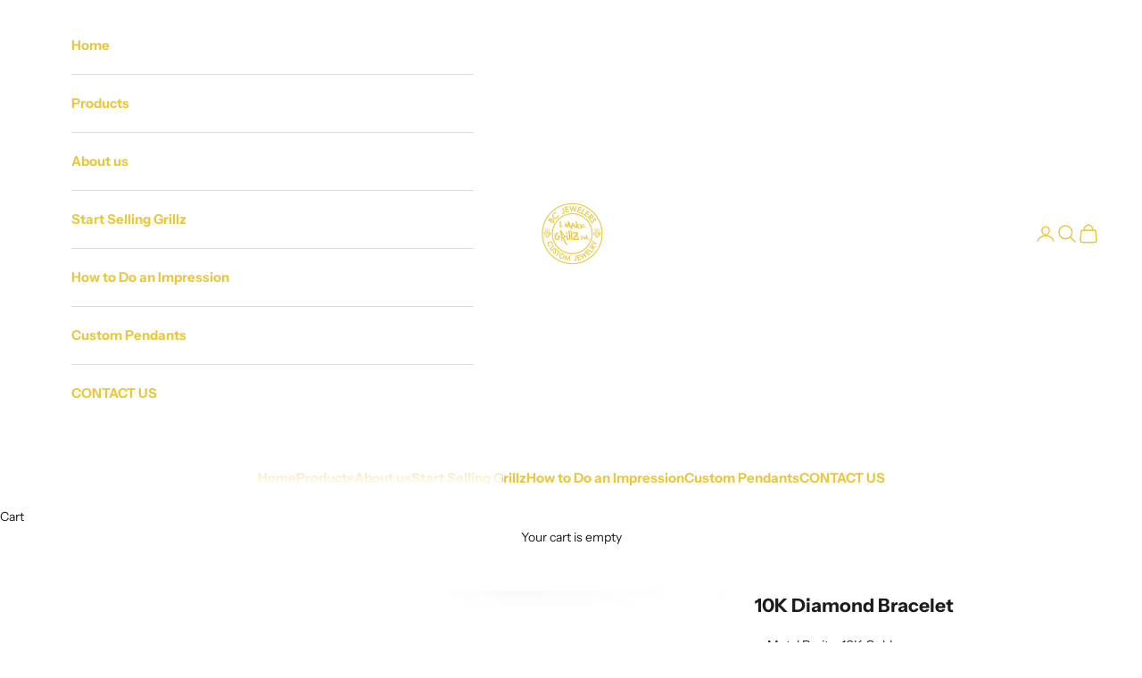

--- FILE ---
content_type: text/html; charset=utf-8
request_url: https://www.imakegrillz.com/products/10k-diamond-bracelet
body_size: 36736
content:
<!doctype html>

<html class="no-js" lang="en" dir="ltr">
  <head>
    <meta charset="utf-8">
    <meta name="viewport" content="width=device-width, initial-scale=1.0, height=device-height, minimum-scale=1.0, maximum-scale=5.0">

    <title>10K Diamond Bracelet</title><meta name="description" content="Metal Purity: 10K Gold Diamond Carat Total Weight (ctw): 1.75 Diamond Clarity: SI Cut: Round Length: 8 Inches but can be sized"><link rel="canonical" href="https://www.imakegrillz.com/products/10k-diamond-bracelet"><link rel="shortcut icon" href="//www.imakegrillz.com/cdn/shop/files/logo_6.png?v=1638208467&width=96">
      <link rel="apple-touch-icon" href="//www.imakegrillz.com/cdn/shop/files/logo_6.png?v=1638208467&width=180"><link rel="preconnect" href="https://fonts.shopifycdn.com" crossorigin>
    <link rel="dns-prefetch" href="https://productreviews.shopifycdn.com"><link rel="preload" href="//www.imakegrillz.com/cdn/fonts/instrument_sans/instrumentsans_n4.db86542ae5e1596dbdb28c279ae6c2086c4c5bfa.woff2" as="font" type="font/woff2" crossorigin><link rel="preload" href="//www.imakegrillz.com/cdn/fonts/instrument_sans/instrumentsans_n4.db86542ae5e1596dbdb28c279ae6c2086c4c5bfa.woff2" as="font" type="font/woff2" crossorigin><meta property="og:type" content="product">
  <meta property="og:title" content="10K Diamond Bracelet">
  <meta property="product:price:amount" content="2,999.00">
  <meta property="product:price:currency" content="USD"><meta property="og:image" content="http://www.imakegrillz.com/cdn/shop/products/10KDiamondBracelet.jpg?v=1708549197&width=2048">
  <meta property="og:image:secure_url" content="https://www.imakegrillz.com/cdn/shop/products/10KDiamondBracelet.jpg?v=1708549197&width=2048">
  <meta property="og:image:width" content="792">
  <meta property="og:image:height" content="792"><meta property="og:description" content="Metal Purity: 10K Gold Diamond Carat Total Weight (ctw): 1.75 Diamond Clarity: SI Cut: Round Length: 8 Inches but can be sized"><meta property="og:url" content="https://www.imakegrillz.com/products/10k-diamond-bracelet">
<meta property="og:site_name" content="imakegrillz.com"><meta name="twitter:card" content="summary"><meta name="twitter:title" content="10K Diamond Bracelet">
  <meta name="twitter:description" content="	Metal Purity: 10K Gold	Diamond Carat Total Weight (ctw): 1.75	Diamond Clarity: SI	Cut: Round	Length: 8 Inches but can be sized
"><meta name="twitter:image" content="https://www.imakegrillz.com/cdn/shop/products/10KDiamondBracelet.jpg?crop=center&height=1200&v=1708549197&width=1200">
  <meta name="twitter:image:alt" content="">
  <script async crossorigin fetchpriority="high" src="/cdn/shopifycloud/importmap-polyfill/es-modules-shim.2.4.0.js"></script>
<script type="application/ld+json">
  {
    "@context": "https://schema.org",
    "@type": "Product",
    "productID": 8184743100673,
    "offers": [{
          "@type": "Offer",
          "name": "10K Diamond Bracelet",
          "availability":"https://schema.org/InStock",
          "price": 2999.0,
          "priceCurrency": "USD",
          "priceValidUntil": "2026-02-09","hasMerchantReturnPolicy": {
              "merchantReturnLink": "https:\/\/www.imakegrillz.com\/policies\/refund-policy"
            },"url": "https://www.imakegrillz.com/products/10k-diamond-bracelet?variant=44473784959233"
        }
],"brand": {
      "@type": "Brand",
      "name": "Houston's Jeweler"
    },
    "name": "10K Diamond Bracelet",
    "description": "\tMetal Purity: 10K Gold\tDiamond Carat Total Weight (ctw): 1.75\tDiamond Clarity: SI\tCut: Round\tLength: 8 Inches but can be sized\n",
    "category": "",
    "url": "https://www.imakegrillz.com/products/10k-diamond-bracelet",
    "sku": null,"weight": {
      "@type": "QuantitativeValue",
      "unitCode": "lb",
      "value": 0.0
      },"image": {
      "@type": "ImageObject",
      "url": "https://www.imakegrillz.com/cdn/shop/products/10KDiamondBracelet.jpg?v=1708549197&width=1024",
      "image": "https://www.imakegrillz.com/cdn/shop/products/10KDiamondBracelet.jpg?v=1708549197&width=1024",
      "name": "",
      "width": "1024",
      "height": "1024"
    }
  }
  </script>



  <script type="application/ld+json">
  {
    "@context": "https://schema.org",
    "@type": "BreadcrumbList",
  "itemListElement": [{
      "@type": "ListItem",
      "position": 1,
      "name": "Home",
      "item": "https://www.imakegrillz.com"
    },{
          "@type": "ListItem",
          "position": 2,
          "name": "10K Diamond Bracelet",
          "item": "https://www.imakegrillz.com/products/10k-diamond-bracelet"
        }]
  }
  </script>

<style>/* Typography (heading) */
  @font-face {
  font-family: "Instrument Sans";
  font-weight: 400;
  font-style: normal;
  font-display: fallback;
  src: url("//www.imakegrillz.com/cdn/fonts/instrument_sans/instrumentsans_n4.db86542ae5e1596dbdb28c279ae6c2086c4c5bfa.woff2") format("woff2"),
       url("//www.imakegrillz.com/cdn/fonts/instrument_sans/instrumentsans_n4.510f1b081e58d08c30978f465518799851ef6d8b.woff") format("woff");
}

@font-face {
  font-family: "Instrument Sans";
  font-weight: 400;
  font-style: italic;
  font-display: fallback;
  src: url("//www.imakegrillz.com/cdn/fonts/instrument_sans/instrumentsans_i4.028d3c3cd8d085648c808ceb20cd2fd1eb3560e5.woff2") format("woff2"),
       url("//www.imakegrillz.com/cdn/fonts/instrument_sans/instrumentsans_i4.7e90d82df8dee29a99237cd19cc529d2206706a2.woff") format("woff");
}

/* Typography (body) */
  @font-face {
  font-family: "Instrument Sans";
  font-weight: 400;
  font-style: normal;
  font-display: fallback;
  src: url("//www.imakegrillz.com/cdn/fonts/instrument_sans/instrumentsans_n4.db86542ae5e1596dbdb28c279ae6c2086c4c5bfa.woff2") format("woff2"),
       url("//www.imakegrillz.com/cdn/fonts/instrument_sans/instrumentsans_n4.510f1b081e58d08c30978f465518799851ef6d8b.woff") format("woff");
}

@font-face {
  font-family: "Instrument Sans";
  font-weight: 400;
  font-style: italic;
  font-display: fallback;
  src: url("//www.imakegrillz.com/cdn/fonts/instrument_sans/instrumentsans_i4.028d3c3cd8d085648c808ceb20cd2fd1eb3560e5.woff2") format("woff2"),
       url("//www.imakegrillz.com/cdn/fonts/instrument_sans/instrumentsans_i4.7e90d82df8dee29a99237cd19cc529d2206706a2.woff") format("woff");
}

@font-face {
  font-family: "Instrument Sans";
  font-weight: 700;
  font-style: normal;
  font-display: fallback;
  src: url("//www.imakegrillz.com/cdn/fonts/instrument_sans/instrumentsans_n7.e4ad9032e203f9a0977786c356573ced65a7419a.woff2") format("woff2"),
       url("//www.imakegrillz.com/cdn/fonts/instrument_sans/instrumentsans_n7.b9e40f166fb7639074ba34738101a9d2990bb41a.woff") format("woff");
}

@font-face {
  font-family: "Instrument Sans";
  font-weight: 700;
  font-style: italic;
  font-display: fallback;
  src: url("//www.imakegrillz.com/cdn/fonts/instrument_sans/instrumentsans_i7.d6063bb5d8f9cbf96eace9e8801697c54f363c6a.woff2") format("woff2"),
       url("//www.imakegrillz.com/cdn/fonts/instrument_sans/instrumentsans_i7.ce33afe63f8198a3ac4261b826b560103542cd36.woff") format("woff");
}

:root {
    /* Container */
    --container-max-width: 100%;
    --container-xxs-max-width: 27.5rem; /* 440px */
    --container-xs-max-width: 42.5rem; /* 680px */
    --container-sm-max-width: 61.25rem; /* 980px */
    --container-md-max-width: 71.875rem; /* 1150px */
    --container-lg-max-width: 78.75rem; /* 1260px */
    --container-xl-max-width: 85rem; /* 1360px */
    --container-gutter: 1.25rem;

    --section-with-border-vertical-spacing: 2.5rem;
    --section-with-border-vertical-spacing-tight:2.5rem;
    --section-without-border-vertical-spacing:3.75rem;
    --section-without-border-vertical-spacing-tight:3.75rem;

    --section-stack-gap:3rem;
    --section-stack-gap-tight: 2.25rem;

    /* Form settings */
    --form-gap: 1.25rem; /* Gap between fieldset and submit button */
    --fieldset-gap: 1rem; /* Gap between each form input within a fieldset */
    --form-control-gap: 0.625rem; /* Gap between input and label (ignored for floating label) */
    --checkbox-control-gap: 0.75rem; /* Horizontal gap between checkbox and its associated label */
    --input-padding-block: 0.65rem; /* Vertical padding for input, textarea and native select */
    --input-padding-inline: 0.8rem; /* Horizontal padding for input, textarea and native select */
    --checkbox-size: 0.875rem; /* Size (width and height) for checkbox */

    /* Other sizes */
    --sticky-area-height: calc(var(--announcement-bar-is-sticky, 0) * var(--announcement-bar-height, 0px) + var(--header-is-sticky, 0) * var(--header-height, 0px));

    /* RTL support */
    --transform-logical-flip: 1;
    --transform-origin-start: left;
    --transform-origin-end: right;

    /**
     * ---------------------------------------------------------------------
     * TYPOGRAPHY
     * ---------------------------------------------------------------------
     */

    /* Font properties */
    --heading-font-family: "Instrument Sans", sans-serif;
    --heading-font-weight: 400;
    --heading-font-style: normal;
    --heading-text-transform: uppercase;
    --heading-letter-spacing: 0.18em;
    --text-font-family: "Instrument Sans", sans-serif;
    --text-font-weight: 400;
    --text-font-style: normal;
    --text-letter-spacing: 0.0em;
    --button-font: var(--text-font-style) var(--text-font-weight) var(--text-sm) / 1.65 var(--text-font-family);
    --button-text-transform: uppercase;
    --button-letter-spacing: 0.18em;

    /* Font sizes */--text-heading-size-factor: 1;
    --text-h1: max(0.6875rem, clamp(1.375rem, 1.146341463414634rem + 0.975609756097561vw, 2rem) * var(--text-heading-size-factor));
    --text-h2: max(0.6875rem, clamp(1.25rem, 1.0670731707317074rem + 0.7804878048780488vw, 1.75rem) * var(--text-heading-size-factor));
    --text-h3: max(0.6875rem, clamp(1.125rem, 1.0335365853658536rem + 0.3902439024390244vw, 1.375rem) * var(--text-heading-size-factor));
    --text-h4: max(0.6875rem, clamp(1rem, 0.9542682926829268rem + 0.1951219512195122vw, 1.125rem) * var(--text-heading-size-factor));
    --text-h5: calc(0.875rem * var(--text-heading-size-factor));
    --text-h6: calc(0.75rem * var(--text-heading-size-factor));

    --text-xs: 0.75rem;
    --text-sm: 0.8125rem;
    --text-base: 0.875rem;
    --text-lg: 1.0rem;
    --text-xl: 1.125rem;

    /**
     * ---------------------------------------------------------------------
     * COLORS
     * ---------------------------------------------------------------------
     */

    /* Color settings */--accent: 232 200 65;
    --text-primary: 28 28 28;
    --background-primary: 255 255 255;
    --background-secondary: 255 255 255;
    --border-color: 221 221 221;
    --page-overlay: 0 0 0 / 0.4;

    /* Button colors */
    --button-background-primary: 232 200 65;
    --button-text-primary: 255 255 255;

    /* Status colors */
    --success-background: 212 227 203;
    --success-text: 48 122 7;
    --warning-background: 253 241 224;
    --warning-text: 237 138 0;
    --error-background: 243 204 204;
    --error-text: 203 43 43;

    /* Product colors */
    --on-sale-text: 227 44 43;
    --on-sale-badge-background: 227 44 43;
    --on-sale-badge-text: 255 255 255;
    --sold-out-badge-background: 239 239 239;
    --sold-out-badge-text: 0 0 0 / 0.65;
    --custom-badge-background: 28 28 28;
    --custom-badge-text: 255 255 255;
    --star-color: 28 28 28;

    /* Header colors */--header-background: 255 255 255;
    --header-text: 232 200 65;
    --header-border-color: 252 247 227;

    /* Footer colors */--footer-background: 255 255 255;
    --footer-text: 28 28 28;
    --footer-border-color: 221 221 221;

    /* Modal colors */--modal-background: 255 255 255;
    --modal-text: 28 28 28;
    --modal-border-color: 221 221 221;

    /* Drawer colors (reuse the same as modal) */
    --drawer-background: 255 255 255;
    --drawer-text: 28 28 28;
    --drawer-border-color: 221 221 221;

    /* Popover background (uses the primary background) */
    --popover-background: 255 255 255;
    --popover-text: 28 28 28;
    --popover-border-color: 221 221 221;

    /* Rounded variables (used for border radius) */
    --rounded-full: 9999px;
    --button-border-radius: 0.0rem;
    --input-border-radius: 0.0rem;

    /* Box shadow */
    --shadow-sm: 0 2px 8px rgb(0 0 0 / 0.05);
    --shadow: 0 5px 15px rgb(0 0 0 / 0.05);
    --shadow-md: 0 5px 30px rgb(0 0 0 / 0.05);
    --shadow-block: px px px rgb(var(--text-primary) / 0.0);

    /**
     * ---------------------------------------------------------------------
     * OTHER
     * ---------------------------------------------------------------------
     */

    --checkmark-svg-url: url(//www.imakegrillz.com/cdn/shop/t/9/assets/checkmark.svg?v=77552481021870063511706639784);
    --cursor-zoom-in-svg-url: url(//www.imakegrillz.com/cdn/shop/t/9/assets/cursor-zoom-in.svg?v=112480252220988712521706639784);
  }

  [dir="rtl"]:root {
    /* RTL support */
    --transform-logical-flip: -1;
    --transform-origin-start: right;
    --transform-origin-end: left;
  }

  @media screen and (min-width: 700px) {
    :root {
      /* Typography (font size) */
      --text-xs: 0.75rem;
      --text-sm: 0.8125rem;
      --text-base: 0.875rem;
      --text-lg: 1.0rem;
      --text-xl: 1.25rem;

      /* Spacing settings */
      --container-gutter: 2rem;
    }
  }

  @media screen and (min-width: 1000px) {
    :root {
      /* Spacing settings */
      --container-gutter: 3rem;

      --section-with-border-vertical-spacing: 4rem;
      --section-with-border-vertical-spacing-tight: 4rem;
      --section-without-border-vertical-spacing: 6rem;
      --section-without-border-vertical-spacing-tight: 6rem;

      --section-stack-gap:3rem;
      --section-stack-gap-tight:3rem;
    }
  }
</style><script>
  document.documentElement.classList.replace('no-js', 'js');

  // This allows to expose several variables to the global scope, to be used in scripts
  window.themeVariables = {
    settings: {
      showPageTransition: false,
      pageType: "product",
      moneyFormat: "${{amount}}",
      moneyWithCurrencyFormat: "${{amount}} USD",
      currencyCodeEnabled: true,
      cartType: "drawer"
    },

    strings: {
      addToCartButton: "Add to cart",
      soldOutButton: "Sold out",
      preOrderButton: "Pre-order",
      unavailableButton: "Unavailable",
      addedToCart: "Added to your cart!",
      closeGallery: "Close gallery",
      zoomGallery: "Zoom picture",
      errorGallery: "Image cannot be loaded",
      soldOutBadge: "Sold out",
      discountBadge: "Save @@",
      sku: "SKU:",
      shippingEstimatorNoResults: "Sorry, we do not ship to your address.",
      shippingEstimatorOneResult: "There is one shipping rate for your address:",
      shippingEstimatorMultipleResults: "There are several shipping rates for your address:",
      shippingEstimatorError: "One or more error occurred while retrieving shipping rates:",
      next: "Next",
      previous: "Previous"
    },

    mediaQueries: {
      'sm': 'screen and (min-width: 700px)',
      'md': 'screen and (min-width: 1000px)',
      'lg': 'screen and (min-width: 1150px)',
      'xl': 'screen and (min-width: 1400px)',
      '2xl': 'screen and (min-width: 1600px)',
      'sm-max': 'screen and (max-width: 699px)',
      'md-max': 'screen and (max-width: 999px)',
      'lg-max': 'screen and (max-width: 1149px)',
      'xl-max': 'screen and (max-width: 1399px)',
      '2xl-max': 'screen and (max-width: 1599px)',
      'motion-safe': '(prefers-reduced-motion: no-preference)',
      'motion-reduce': '(prefers-reduced-motion: reduce)',
      'supports-hover': 'screen and (pointer: fine)',
      'supports-touch': 'screen and (hover: none)'
    }
  };</script><script async src="//www.imakegrillz.com/cdn/shop/t/9/assets/es-module-shims.min.js?v=114726340736633916291706639758"></script>

    <script type="importmap">{
        "imports": {
          "vendor": "//www.imakegrillz.com/cdn/shop/t/9/assets/vendor.min.js?v=119239172136752899051706639758",
          "theme": "//www.imakegrillz.com/cdn/shop/t/9/assets/theme.js?v=184392424707246123961706639758",
          "photoswipe": "//www.imakegrillz.com/cdn/shop/t/9/assets/photoswipe.min.js?v=96595610301167188461706639758"
        }
      }
    </script>

    <script type="module" src="//www.imakegrillz.com/cdn/shop/t/9/assets/vendor.min.js?v=119239172136752899051706639758"></script>
    <script type="module" src="//www.imakegrillz.com/cdn/shop/t/9/assets/theme.js?v=184392424707246123961706639758"></script>

    <script>window.performance && window.performance.mark && window.performance.mark('shopify.content_for_header.start');</script><meta name="google-site-verification" content="TSRHLYFvtdY6maxRMMpAtINBsSzSFy_e2lGipVPCEb8">
<meta name="facebook-domain-verification" content="65b443b46i7f017pxw9n0nxo36hig7">
<meta name="facebook-domain-verification" content="26lxn508bcypvuxb8w0igz51tgpc5j">
<meta id="shopify-digital-wallet" name="shopify-digital-wallet" content="/12871603/digital_wallets/dialog">
<meta name="shopify-checkout-api-token" content="6b20600a535fe7175b395a4d5c7828bb">
<meta id="in-context-paypal-metadata" data-shop-id="12871603" data-venmo-supported="true" data-environment="production" data-locale="en_US" data-paypal-v4="true" data-currency="USD">
<link rel="alternate" type="application/json+oembed" href="https://www.imakegrillz.com/products/10k-diamond-bracelet.oembed">
<script async="async" src="/checkouts/internal/preloads.js?locale=en-US"></script>
<script id="shopify-features" type="application/json">{"accessToken":"6b20600a535fe7175b395a4d5c7828bb","betas":["rich-media-storefront-analytics"],"domain":"www.imakegrillz.com","predictiveSearch":true,"shopId":12871603,"locale":"en"}</script>
<script>var Shopify = Shopify || {};
Shopify.shop = "bc-jewelers.myshopify.com";
Shopify.locale = "en";
Shopify.currency = {"active":"USD","rate":"1.0"};
Shopify.country = "US";
Shopify.theme = {"name":"BC Jewelers","id":139542495489,"schema_name":"Prestige","schema_version":"7.3.1","theme_store_id":null,"role":"main"};
Shopify.theme.handle = "null";
Shopify.theme.style = {"id":null,"handle":null};
Shopify.cdnHost = "www.imakegrillz.com/cdn";
Shopify.routes = Shopify.routes || {};
Shopify.routes.root = "/";</script>
<script type="module">!function(o){(o.Shopify=o.Shopify||{}).modules=!0}(window);</script>
<script>!function(o){function n(){var o=[];function n(){o.push(Array.prototype.slice.apply(arguments))}return n.q=o,n}var t=o.Shopify=o.Shopify||{};t.loadFeatures=n(),t.autoloadFeatures=n()}(window);</script>
<script id="shop-js-analytics" type="application/json">{"pageType":"product"}</script>
<script defer="defer" async type="module" src="//www.imakegrillz.com/cdn/shopifycloud/shop-js/modules/v2/client.init-shop-cart-sync_BN7fPSNr.en.esm.js"></script>
<script defer="defer" async type="module" src="//www.imakegrillz.com/cdn/shopifycloud/shop-js/modules/v2/chunk.common_Cbph3Kss.esm.js"></script>
<script defer="defer" async type="module" src="//www.imakegrillz.com/cdn/shopifycloud/shop-js/modules/v2/chunk.modal_DKumMAJ1.esm.js"></script>
<script type="module">
  await import("//www.imakegrillz.com/cdn/shopifycloud/shop-js/modules/v2/client.init-shop-cart-sync_BN7fPSNr.en.esm.js");
await import("//www.imakegrillz.com/cdn/shopifycloud/shop-js/modules/v2/chunk.common_Cbph3Kss.esm.js");
await import("//www.imakegrillz.com/cdn/shopifycloud/shop-js/modules/v2/chunk.modal_DKumMAJ1.esm.js");

  window.Shopify.SignInWithShop?.initShopCartSync?.({"fedCMEnabled":true,"windoidEnabled":true});

</script>
<script>(function() {
  var isLoaded = false;
  function asyncLoad() {
    if (isLoaded) return;
    isLoaded = true;
    var urls = ["https:\/\/cdn-scripts.signifyd.com\/shopify\/script-tag.js?shop=bc-jewelers.myshopify.com","https:\/\/assets1.adroll.com\/shopify\/latest\/j\/shopify_rolling_bootstrap_v2.js?adroll_adv_id=ZHFHFAQGOJAIBKESW7BVX7\u0026adroll_pix_id=UENYEXEYERHTXPLAGK7FVD\u0026shop=bc-jewelers.myshopify.com","\/\/code.tidio.co\/22gbfpafiqf3imbesmyordqwjdi8aql6.js?shop=bc-jewelers.myshopify.com","https:\/\/services.nofraud.com\/js\/device.js?shop=bc-jewelers.myshopify.com","https:\/\/web.taggshop.io\/embed.min.js?shop=bc-jewelers.myshopify.com","https:\/\/chimpstatic.com\/mcjs-connected\/js\/users\/f96423a8d5bec8509d5637607\/a26ba2ed62006f60d1dc24dee.js?shop=bc-jewelers.myshopify.com","https:\/\/s3.eu-west-1.amazonaws.com\/production-klarna-il-shopify-osm\/a6c5e37d3b587ca7438f15aa90b429b47085a035\/bc-jewelers.myshopify.com-1708612570225.js?shop=bc-jewelers.myshopify.com","\/\/shopify.privy.com\/widget.js?shop=bc-jewelers.myshopify.com"];
    for (var i = 0; i < urls.length; i++) {
      var s = document.createElement('script');
      s.type = 'text/javascript';
      s.async = true;
      s.src = urls[i];
      var x = document.getElementsByTagName('script')[0];
      x.parentNode.insertBefore(s, x);
    }
  };
  if(window.attachEvent) {
    window.attachEvent('onload', asyncLoad);
  } else {
    window.addEventListener('load', asyncLoad, false);
  }
})();</script>
<script id="__st">var __st={"a":12871603,"offset":-21600,"reqid":"c4e7960f-aa3f-4d86-81eb-62fa9e53c176-1769797731","pageurl":"www.imakegrillz.com\/products\/10k-diamond-bracelet","u":"4413bcf3b348","p":"product","rtyp":"product","rid":8184743100673};</script>
<script>window.ShopifyPaypalV4VisibilityTracking = true;</script>
<script id="captcha-bootstrap">!function(){'use strict';const t='contact',e='account',n='new_comment',o=[[t,t],['blogs',n],['comments',n],[t,'customer']],c=[[e,'customer_login'],[e,'guest_login'],[e,'recover_customer_password'],[e,'create_customer']],r=t=>t.map((([t,e])=>`form[action*='/${t}']:not([data-nocaptcha='true']) input[name='form_type'][value='${e}']`)).join(','),a=t=>()=>t?[...document.querySelectorAll(t)].map((t=>t.form)):[];function s(){const t=[...o],e=r(t);return a(e)}const i='password',u='form_key',d=['recaptcha-v3-token','g-recaptcha-response','h-captcha-response',i],f=()=>{try{return window.sessionStorage}catch{return}},m='__shopify_v',_=t=>t.elements[u];function p(t,e,n=!1){try{const o=window.sessionStorage,c=JSON.parse(o.getItem(e)),{data:r}=function(t){const{data:e,action:n}=t;return t[m]||n?{data:e,action:n}:{data:t,action:n}}(c);for(const[e,n]of Object.entries(r))t.elements[e]&&(t.elements[e].value=n);n&&o.removeItem(e)}catch(o){console.error('form repopulation failed',{error:o})}}const l='form_type',E='cptcha';function T(t){t.dataset[E]=!0}const w=window,h=w.document,L='Shopify',v='ce_forms',y='captcha';let A=!1;((t,e)=>{const n=(g='f06e6c50-85a8-45c8-87d0-21a2b65856fe',I='https://cdn.shopify.com/shopifycloud/storefront-forms-hcaptcha/ce_storefront_forms_captcha_hcaptcha.v1.5.2.iife.js',D={infoText:'Protected by hCaptcha',privacyText:'Privacy',termsText:'Terms'},(t,e,n)=>{const o=w[L][v],c=o.bindForm;if(c)return c(t,g,e,D).then(n);var r;o.q.push([[t,g,e,D],n]),r=I,A||(h.body.append(Object.assign(h.createElement('script'),{id:'captcha-provider',async:!0,src:r})),A=!0)});var g,I,D;w[L]=w[L]||{},w[L][v]=w[L][v]||{},w[L][v].q=[],w[L][y]=w[L][y]||{},w[L][y].protect=function(t,e){n(t,void 0,e),T(t)},Object.freeze(w[L][y]),function(t,e,n,w,h,L){const[v,y,A,g]=function(t,e,n){const i=e?o:[],u=t?c:[],d=[...i,...u],f=r(d),m=r(i),_=r(d.filter((([t,e])=>n.includes(e))));return[a(f),a(m),a(_),s()]}(w,h,L),I=t=>{const e=t.target;return e instanceof HTMLFormElement?e:e&&e.form},D=t=>v().includes(t);t.addEventListener('submit',(t=>{const e=I(t);if(!e)return;const n=D(e)&&!e.dataset.hcaptchaBound&&!e.dataset.recaptchaBound,o=_(e),c=g().includes(e)&&(!o||!o.value);(n||c)&&t.preventDefault(),c&&!n&&(function(t){try{if(!f())return;!function(t){const e=f();if(!e)return;const n=_(t);if(!n)return;const o=n.value;o&&e.removeItem(o)}(t);const e=Array.from(Array(32),(()=>Math.random().toString(36)[2])).join('');!function(t,e){_(t)||t.append(Object.assign(document.createElement('input'),{type:'hidden',name:u})),t.elements[u].value=e}(t,e),function(t,e){const n=f();if(!n)return;const o=[...t.querySelectorAll(`input[type='${i}']`)].map((({name:t})=>t)),c=[...d,...o],r={};for(const[a,s]of new FormData(t).entries())c.includes(a)||(r[a]=s);n.setItem(e,JSON.stringify({[m]:1,action:t.action,data:r}))}(t,e)}catch(e){console.error('failed to persist form',e)}}(e),e.submit())}));const S=(t,e)=>{t&&!t.dataset[E]&&(n(t,e.some((e=>e===t))),T(t))};for(const o of['focusin','change'])t.addEventListener(o,(t=>{const e=I(t);D(e)&&S(e,y())}));const B=e.get('form_key'),M=e.get(l),P=B&&M;t.addEventListener('DOMContentLoaded',(()=>{const t=y();if(P)for(const e of t)e.elements[l].value===M&&p(e,B);[...new Set([...A(),...v().filter((t=>'true'===t.dataset.shopifyCaptcha))])].forEach((e=>S(e,t)))}))}(h,new URLSearchParams(w.location.search),n,t,e,['guest_login'])})(!0,!0)}();</script>
<script integrity="sha256-4kQ18oKyAcykRKYeNunJcIwy7WH5gtpwJnB7kiuLZ1E=" data-source-attribution="shopify.loadfeatures" defer="defer" src="//www.imakegrillz.com/cdn/shopifycloud/storefront/assets/storefront/load_feature-a0a9edcb.js" crossorigin="anonymous"></script>
<script data-source-attribution="shopify.dynamic_checkout.dynamic.init">var Shopify=Shopify||{};Shopify.PaymentButton=Shopify.PaymentButton||{isStorefrontPortableWallets:!0,init:function(){window.Shopify.PaymentButton.init=function(){};var t=document.createElement("script");t.src="https://www.imakegrillz.com/cdn/shopifycloud/portable-wallets/latest/portable-wallets.en.js",t.type="module",document.head.appendChild(t)}};
</script>
<script data-source-attribution="shopify.dynamic_checkout.buyer_consent">
  function portableWalletsHideBuyerConsent(e){var t=document.getElementById("shopify-buyer-consent"),n=document.getElementById("shopify-subscription-policy-button");t&&n&&(t.classList.add("hidden"),t.setAttribute("aria-hidden","true"),n.removeEventListener("click",e))}function portableWalletsShowBuyerConsent(e){var t=document.getElementById("shopify-buyer-consent"),n=document.getElementById("shopify-subscription-policy-button");t&&n&&(t.classList.remove("hidden"),t.removeAttribute("aria-hidden"),n.addEventListener("click",e))}window.Shopify?.PaymentButton&&(window.Shopify.PaymentButton.hideBuyerConsent=portableWalletsHideBuyerConsent,window.Shopify.PaymentButton.showBuyerConsent=portableWalletsShowBuyerConsent);
</script>
<script>
  function portableWalletsCleanup(e){e&&e.src&&console.error("Failed to load portable wallets script "+e.src);var t=document.querySelectorAll("shopify-accelerated-checkout .shopify-payment-button__skeleton, shopify-accelerated-checkout-cart .wallet-cart-button__skeleton"),e=document.getElementById("shopify-buyer-consent");for(let e=0;e<t.length;e++)t[e].remove();e&&e.remove()}function portableWalletsNotLoadedAsModule(e){e instanceof ErrorEvent&&"string"==typeof e.message&&e.message.includes("import.meta")&&"string"==typeof e.filename&&e.filename.includes("portable-wallets")&&(window.removeEventListener("error",portableWalletsNotLoadedAsModule),window.Shopify.PaymentButton.failedToLoad=e,"loading"===document.readyState?document.addEventListener("DOMContentLoaded",window.Shopify.PaymentButton.init):window.Shopify.PaymentButton.init())}window.addEventListener("error",portableWalletsNotLoadedAsModule);
</script>

<script type="module" src="https://www.imakegrillz.com/cdn/shopifycloud/portable-wallets/latest/portable-wallets.en.js" onError="portableWalletsCleanup(this)" crossorigin="anonymous"></script>
<script nomodule>
  document.addEventListener("DOMContentLoaded", portableWalletsCleanup);
</script>

<link id="shopify-accelerated-checkout-styles" rel="stylesheet" media="screen" href="https://www.imakegrillz.com/cdn/shopifycloud/portable-wallets/latest/accelerated-checkout-backwards-compat.css" crossorigin="anonymous">
<style id="shopify-accelerated-checkout-cart">
        #shopify-buyer-consent {
  margin-top: 1em;
  display: inline-block;
  width: 100%;
}

#shopify-buyer-consent.hidden {
  display: none;
}

#shopify-subscription-policy-button {
  background: none;
  border: none;
  padding: 0;
  text-decoration: underline;
  font-size: inherit;
  cursor: pointer;
}

#shopify-subscription-policy-button::before {
  box-shadow: none;
}

      </style>

<script>window.performance && window.performance.mark && window.performance.mark('shopify.content_for_header.end');</script>

<script>
    window.BOLD = window.BOLD || {};
        window.BOLD.options = window.BOLD.options || {};
        window.BOLD.options.settings = window.BOLD.options.settings || {};
        window.BOLD.options.settings.v1_variant_mode = window.BOLD.options.settings.v1_variant_mode || true;
        window.BOLD.options.settings.hybrid_fix_auto_insert_inputs =
        window.BOLD.options.settings.hybrid_fix_auto_insert_inputs || true;
</script><script>

  
  window.BOLD = window.BOLD || {};
  window.BOLD.common = window.BOLD.common || {};
  window.BOLD.common.Shopify = window.BOLD.common.Shopify || {};
  window.BOLD.common.Shopify.shop = {
    domain: 'www.imakegrillz.com',
    permanent_domain: 'bc-jewelers.myshopify.com',
    url: 'https://www.imakegrillz.com'
    secure_url: 'https://www.imakegrillz.com',
    money_format: "${{amount}}",
    currency: "USD"
  };
  
</script><script>
    window.BOLD.common.cacheParams.options = 1713978948;
</script>
<link href="//www.imakegrillz.com/cdn/shop/t/9/assets/bold-options.css?v=77828431044620847881708341214" rel="stylesheet" type="text/css" media="all" />
<script src="https://options.shopapps.site/js/options.js" type="text/javascript"></script>

<link href="//www.imakegrillz.com/cdn/shop/t/9/assets/theme.css?v=62420860264510945811706639758" rel="stylesheet" type="text/css" media="all" /><style type='text/css'>
  .baCountry{width:30px;height:20px;display:inline-block;vertical-align:middle;margin-right:6px;background-size:30px!important;border-radius:4px;background-repeat:no-repeat}
  .baCountry-traditional .baCountry{background-image:url(https://cdn.shopify.com/s/files/1/0194/1736/6592/t/1/assets/ba-flags.png?=14261939516959647149);height:19px!important}
  .baCountry-modern .baCountry{background-image:url(https://cdn.shopify.com/s/files/1/0194/1736/6592/t/1/assets/ba-flags.png?=14261939516959647149)}
  .baCountry-NO-FLAG{background-position:0 0}.baCountry-AD{background-position:0 -20px}.baCountry-AED{background-position:0 -40px}.baCountry-AFN{background-position:0 -60px}.baCountry-AG{background-position:0 -80px}.baCountry-AI{background-position:0 -100px}.baCountry-ALL{background-position:0 -120px}.baCountry-AMD{background-position:0 -140px}.baCountry-AOA{background-position:0 -160px}.baCountry-ARS{background-position:0 -180px}.baCountry-AS{background-position:0 -200px}.baCountry-AT{background-position:0 -220px}.baCountry-AUD{background-position:0 -240px}.baCountry-AWG{background-position:0 -260px}.baCountry-AZN{background-position:0 -280px}.baCountry-BAM{background-position:0 -300px}.baCountry-BBD{background-position:0 -320px}.baCountry-BDT{background-position:0 -340px}.baCountry-BE{background-position:0 -360px}.baCountry-BF{background-position:0 -380px}.baCountry-BGN{background-position:0 -400px}.baCountry-BHD{background-position:0 -420px}.baCountry-BIF{background-position:0 -440px}.baCountry-BJ{background-position:0 -460px}.baCountry-BMD{background-position:0 -480px}.baCountry-BND{background-position:0 -500px}.baCountry-BOB{background-position:0 -520px}.baCountry-BRL{background-position:0 -540px}.baCountry-BSD{background-position:0 -560px}.baCountry-BTN{background-position:0 -580px}.baCountry-BWP{background-position:0 -600px}.baCountry-BYN{background-position:0 -620px}.baCountry-BZD{background-position:0 -640px}.baCountry-CAD{background-position:0 -660px}.baCountry-CC{background-position:0 -680px}.baCountry-CDF{background-position:0 -700px}.baCountry-CG{background-position:0 -720px}.baCountry-CHF{background-position:0 -740px}.baCountry-CI{background-position:0 -760px}.baCountry-CK{background-position:0 -780px}.baCountry-CLP{background-position:0 -800px}.baCountry-CM{background-position:0 -820px}.baCountry-CNY{background-position:0 -840px}.baCountry-COP{background-position:0 -860px}.baCountry-CRC{background-position:0 -880px}.baCountry-CU{background-position:0 -900px}.baCountry-CX{background-position:0 -920px}.baCountry-CY{background-position:0 -940px}.baCountry-CZK{background-position:0 -960px}.baCountry-DE{background-position:0 -980px}.baCountry-DJF{background-position:0 -1000px}.baCountry-DKK{background-position:0 -1020px}.baCountry-DM{background-position:0 -1040px}.baCountry-DOP{background-position:0 -1060px}.baCountry-DZD{background-position:0 -1080px}.baCountry-EC{background-position:0 -1100px}.baCountry-EE{background-position:0 -1120px}.baCountry-EGP{background-position:0 -1140px}.baCountry-ER{background-position:0 -1160px}.baCountry-ES{background-position:0 -1180px}.baCountry-ETB{background-position:0 -1200px}.baCountry-EUR{background-position:0 -1220px}.baCountry-FI{background-position:0 -1240px}.baCountry-FJD{background-position:0 -1260px}.baCountry-FKP{background-position:0 -1280px}.baCountry-FO{background-position:0 -1300px}.baCountry-FR{background-position:0 -1320px}.baCountry-GA{background-position:0 -1340px}.baCountry-GBP{background-position:0 -1360px}.baCountry-GD{background-position:0 -1380px}.baCountry-GEL{background-position:0 -1400px}.baCountry-GHS{background-position:0 -1420px}.baCountry-GIP{background-position:0 -1440px}.baCountry-GL{background-position:0 -1460px}.baCountry-GMD{background-position:0 -1480px}.baCountry-GNF{background-position:0 -1500px}.baCountry-GQ{background-position:0 -1520px}.baCountry-GR{background-position:0 -1540px}.baCountry-GTQ{background-position:0 -1560px}.baCountry-GU{background-position:0 -1580px}.baCountry-GW{background-position:0 -1600px}.baCountry-HKD{background-position:0 -1620px}.baCountry-HNL{background-position:0 -1640px}.baCountry-HRK{background-position:0 -1660px}.baCountry-HTG{background-position:0 -1680px}.baCountry-HUF{background-position:0 -1700px}.baCountry-IDR{background-position:0 -1720px}.baCountry-IE{background-position:0 -1740px}.baCountry-ILS{background-position:0 -1760px}.baCountry-INR{background-position:0 -1780px}.baCountry-IO{background-position:0 -1800px}.baCountry-IQD{background-position:0 -1820px}.baCountry-IRR{background-position:0 -1840px}.baCountry-ISK{background-position:0 -1860px}.baCountry-IT{background-position:0 -1880px}.baCountry-JMD{background-position:0 -1900px}.baCountry-JOD{background-position:0 -1920px}.baCountry-JPY{background-position:0 -1940px}.baCountry-KES{background-position:0 -1960px}.baCountry-KGS{background-position:0 -1980px}.baCountry-KHR{background-position:0 -2000px}.baCountry-KI{background-position:0 -2020px}.baCountry-KMF{background-position:0 -2040px}.baCountry-KN{background-position:0 -2060px}.baCountry-KP{background-position:0 -2080px}.baCountry-KRW{background-position:0 -2100px}.baCountry-KWD{background-position:0 -2120px}.baCountry-KYD{background-position:0 -2140px}.baCountry-KZT{background-position:0 -2160px}.baCountry-LBP{background-position:0 -2180px}.baCountry-LI{background-position:0 -2200px}.baCountry-LKR{background-position:0 -2220px}.baCountry-LRD{background-position:0 -2240px}.baCountry-LSL{background-position:0 -2260px}.baCountry-LT{background-position:0 -2280px}.baCountry-LU{background-position:0 -2300px}.baCountry-LV{background-position:0 -2320px}.baCountry-LYD{background-position:0 -2340px}.baCountry-MAD{background-position:0 -2360px}.baCountry-MC{background-position:0 -2380px}.baCountry-MDL{background-position:0 -2400px}.baCountry-ME{background-position:0 -2420px}.baCountry-MGA{background-position:0 -2440px}.baCountry-MKD{background-position:0 -2460px}.baCountry-ML{background-position:0 -2480px}.baCountry-MMK{background-position:0 -2500px}.baCountry-MN{background-position:0 -2520px}.baCountry-MOP{background-position:0 -2540px}.baCountry-MQ{background-position:0 -2560px}.baCountry-MR{background-position:0 -2580px}.baCountry-MS{background-position:0 -2600px}.baCountry-MT{background-position:0 -2620px}.baCountry-MUR{background-position:0 -2640px}.baCountry-MVR{background-position:0 -2660px}.baCountry-MWK{background-position:0 -2680px}.baCountry-MXN{background-position:0 -2700px}.baCountry-MYR{background-position:0 -2720px}.baCountry-MZN{background-position:0 -2740px}.baCountry-NAD{background-position:0 -2760px}.baCountry-NE{background-position:0 -2780px}.baCountry-NF{background-position:0 -2800px}.baCountry-NG{background-position:0 -2820px}.baCountry-NIO{background-position:0 -2840px}.baCountry-NL{background-position:0 -2860px}.baCountry-NOK{background-position:0 -2880px}.baCountry-NPR{background-position:0 -2900px}.baCountry-NR{background-position:0 -2920px}.baCountry-NU{background-position:0 -2940px}.baCountry-NZD{background-position:0 -2960px}.baCountry-OMR{background-position:0 -2980px}.baCountry-PAB{background-position:0 -3000px}.baCountry-PEN{background-position:0 -3020px}.baCountry-PGK{background-position:0 -3040px}.baCountry-PHP{background-position:0 -3060px}.baCountry-PKR{background-position:0 -3080px}.baCountry-PLN{background-position:0 -3100px}.baCountry-PR{background-position:0 -3120px}.baCountry-PS{background-position:0 -3140px}.baCountry-PT{background-position:0 -3160px}.baCountry-PW{background-position:0 -3180px}.baCountry-QAR{background-position:0 -3200px}.baCountry-RON{background-position:0 -3220px}.baCountry-RSD{background-position:0 -3240px}.baCountry-RUB{background-position:0 -3260px}.baCountry-RWF{background-position:0 -3280px}.baCountry-SAR{background-position:0 -3300px}.baCountry-SBD{background-position:0 -3320px}.baCountry-SCR{background-position:0 -3340px}.baCountry-SDG{background-position:0 -3360px}.baCountry-SEK{background-position:0 -3380px}.baCountry-SGD{background-position:0 -3400px}.baCountry-SI{background-position:0 -3420px}.baCountry-SK{background-position:0 -3440px}.baCountry-SLL{background-position:0 -3460px}.baCountry-SM{background-position:0 -3480px}.baCountry-SN{background-position:0 -3500px}.baCountry-SO{background-position:0 -3520px}.baCountry-SRD{background-position:0 -3540px}.baCountry-SSP{background-position:0 -3560px}.baCountry-STD{background-position:0 -3580px}.baCountry-SV{background-position:0 -3600px}.baCountry-SYP{background-position:0 -3620px}.baCountry-SZL{background-position:0 -3640px}.baCountry-TC{background-position:0 -3660px}.baCountry-TD{background-position:0 -3680px}.baCountry-TG{background-position:0 -3700px}.baCountry-THB{background-position:0 -3720px}.baCountry-TJS{background-position:0 -3740px}.baCountry-TK{background-position:0 -3760px}.baCountry-TMT{background-position:0 -3780px}.baCountry-TND{background-position:0 -3800px}.baCountry-TOP{background-position:0 -3820px}.baCountry-TRY{background-position:0 -3840px}.baCountry-TTD{background-position:0 -3860px}.baCountry-TWD{background-position:0 -3880px}.baCountry-TZS{background-position:0 -3900px}.baCountry-UAH{background-position:0 -3920px}.baCountry-UGX{background-position:0 -3940px}.baCountry-USD{background-position:0 -3960px}.baCountry-UYU{background-position:0 -3980px}.baCountry-UZS{background-position:0 -4000px}.baCountry-VEF{background-position:0 -4020px}.baCountry-VG{background-position:0 -4040px}.baCountry-VI{background-position:0 -4060px}.baCountry-VND{background-position:0 -4080px}.baCountry-VUV{background-position:0 -4100px}.baCountry-WST{background-position:0 -4120px}.baCountry-XAF{background-position:0 -4140px}.baCountry-XPF{background-position:0 -4160px}.baCountry-YER{background-position:0 -4180px}.baCountry-ZAR{background-position:0 -4200px}.baCountry-ZM{background-position:0 -4220px}.baCountry-ZW{background-position:0 -4240px}
  .bacurr-checkoutNotice{margin: 3px 10px 0 10px;left: 0;right: 0;text-align: center;}
  @media (min-width:750px) {.bacurr-checkoutNotice{position: absolute;}}
</style>

<script>
    window.baCurr = window.baCurr || {};
    window.baCurr.config = {}; window.baCurr.rePeat = function () {};
    Object.assign(window.baCurr.config, {
      "enabled":true,
      "manual_placement":"",
      "night_time":false,
      "round_by_default":false,
      "display_position":"bottom_left",
      "display_position_type":"floating",
      "custom_code":{"css":""},
      "flag_type":"countryandmoney",
      "flag_design":"modern",
      "round_style":"none",
      "round_dec":"",
      "chosen_cur":[{"USD":"US Dollar (USD)"},{"EUR":"Euro (EUR)"},{"GBP":"British Pound (GBP)"},{"CAD":"Canadian Dollar (CAD)"},{"AED":"United Arab Emirates Dirham (AED)"},{"ALL":"Albanian Lek (ALL)"},{"AFN":"Afghan Afghani (AFN)"},{"AMD":"Armenian Dram (AMD)"},{"AOA":"Angolan Kwanza (AOA)"},{"ARS":"Argentine Peso (ARS)"},{"AUD":"Australian Dollar (AUD)"},{"AWG":"Aruban Florin (AWG)"},{"AZN":"Azerbaijani Manat (AZN)"},{"BIF":"Burundian Franc (BIF)"},{"BBD":"Barbadian Dollar (BBD)"},{"BDT":"Bangladeshi Taka (BDT)"},{"BSD":"Bahamian Dollar (BSD)"},{"BHD":"Bahraini Dinar (BHD)"},{"BMD":"Bermudan Dollar (BMD)"},{"BYN":"Belarusian Ruble (BYN)"},{"BZD":"Belize Dollar (BZD)"},{"BTN":"Bhutanese Ngultrum (BTN)"},{"BAM":"Bosnia-Herzegovina Convertible Mark (BAM)"},{"BRL":"Brazilian Real (BRL)"},{"BOB":"Bolivian Boliviano (BOB)"},{"BWP":"Botswanan Pula (BWP)"},{"BND":"Brunei Dollar (BND)"},{"BGN":"Bulgarian Lev (BGN)"},{"CDF":"Congolese Franc (CDF)"},{"CHF":"Swiss Franc (CHF)"},{"CLP":"Chilean Peso (CLP)"},{"CNY":"Chinese Yuan (CNY)"},{"COP":"Colombian Peso (COP)"},{"CRC":"Costa Rican Colon (CRC)"},{"CZK":"Czech Republic Koruna (CZK)"},{"DJF":"Djiboutian Franc (DJF)"},{"DKK":"Danish Krone (DKK)"},{"DOP":"Dominican Peso (DOP)"},{"DZD":"Algerian Dinar (DZD)"},{"EGP":"Egyptian Pound (EGP)"},{"ETB":"Ethiopian Birr (ETB)"},{"FJD":"Fijian Dollar (FJD)"},{"FKP":"Falkland Islands Pound (FKP)"},{"GIP":"Gibraltar Pound (GIP)"},{"GHS":"Ghanaian Cedi (GHS)"},{"GMD":"Gambian Dalasi (GMD)"},{"GNF":"Guinean Franc (GNF)"},{"GTQ":"Guatemalan Quetzal (GTQ)"},{"GEL":"Georgian Lari (GEL)"},{"HRK":"Croatian Kuna (HRK)"},{"HNL":"Honduran Lempira (HNL)"},{"HKD":"Hong Kong Dollar (HKD)"},{"HTG":"Haitian Gourde (HTG)"},{"HUF":"Hungarian Forint (HUF)"},{"IDR":"Indonesian Rupiah (IDR)"},{"ILS":"Israeli New Shekel (ILS)"},{"ISK":"Icelandic Krona (ISK)"},{"INR":"Indian Rupee (INR)"},{"IQD":"Iraqi Dinar (IQD)"},{"IRR":"Iranian Rial (IRR)"},{"JMD":"Jamaican Dollar (JMD)"},{"JPY":"Japanese Yen (JPY)"},{"JOD":"Jordanian Dinar (JOD)"},{"KES":"Kenyan Shilling (KES)"},{"KGS":"Kyrgystani Som (KGS)"},{"KHR":"Cambodian Riel (KHR)"},{"KMF":"Comorian Franc (KMF)"},{"KRW":"South Korean Won (KRW)"},{"KWD":"Kuwaiti Dinar (KWD)"},{"KYD":"Cayman Islands Dollar (KYD)"},{"KZT":"Kazakhstani Tenge (KZT)"},{"LBP":"Lebanese Pound (LBP)"},{"LKR":"Sri Lankan Rupee (LKR)"},{"LRD":"Liberian Dollar (LRD)"},{"LSL":"Lesotho Loti (LSL)"},{"LYD":"Libyan Dinar (LYD)"},{"MAD":"Moroccan Dirham (MAD)"},{"MDL":"Moldovan Leu (MDL)"},{"MGA":"Malagasy Ariary (MGA)"},{"MMK":"Myanmar Kyat (MMK)"},{"MKD":"Macedonian Denar (MKD)"},{"MOP":"Macanese Pataca (MOP)"},{"MUR":"Mauritian Rupee (MUR)"},{"MVR":"Maldivian Rufiyaa (MVR)"},{"MWK":"Malawian Kwacha (MWK)"},{"MXN":"Mexican Peso (MXN)"},{"MYR":"Malaysian Ringgit (MYR)"},{"MZN":"Mozambican Metical (MZN)"},{"NAD":"Namibian Dollar (NAD)"},{"NPR":"Nepalese Rupee (NPR)"},{"NZD":"New Zealand Dollar (NZD)"},{"NIO":"Nicaraguan Cordoba (NIO)"},{"NOK":"Norwegian Krone (NOK)"},{"OMR":"Omani Rial (OMR)"},{"PAB":"Panamanian Balboa (PAB)"},{"PKR":"Pakistani Rupee (PKR)"},{"PGK":"Papua New Guinean Kina (PGK)"},{"PEN":"Peruvian Nuevo Sol (PEN)"},{"PHP":"Philippine Peso (PHP)"},{"PLN":"Polish Zloty (PLN)"},{"QAR":"Qatari Rial (QAR)"},{"RON":"Romanian Leu (RON)"},{"RUB":"Russian Ruble (RUB)"},{"RWF":"Rwandan Franc (RWF)"},{"SAR":"Saudi Riyal (SAR)"},{"STD":"Sao Tome and Principe Dobra (STD)"},{"RSD":"Serbian Dinar (RSD)"},{"SCR":"Seychellois Rupee (SCR)"},{"SGD":"Singapore Dollar (SGD)"},{"SYP":"Syrian Pound (SYP)"},{"SEK":"Swedish Krona (SEK)"},{"TWD":"New Taiwan Dollar (TWD)"},{"THB":"Thai Baht (THB)"},{"TZS":"Tanzanian Shilling (TZS)"},{"TTD":"Trinidad and Tobago Dollar (TTD)"},{"TND":"Tunisian Dinar (TND)"},{"TRY":"Turkish Lira (TRY)"},{"SBD":"Solomon Islands Dollar (SBD)"},{"SDG":"Sudanese Pound (SDG)"},{"SLL":"Sierra Leonean Leone (SLL)"},{"SRD":"Surinamese Dollar (SRD)"},{"SZL":"Swazi Lilangeni (SZL)"},{"TJS":"Tajikistani Somoni (TJS)"},{"TOP":"Tongan Paʻanga (TOP)"},{"TMT":"Turkmenistani Manat (TMT)"},{"UAH":"Ukrainian Hryvnia (UAH)"},{"UGX":"Ugandan Shilling (UGX)"},{"UYU":"Uruguayan Peso (UYU)"},{"UZS":"Uzbekistan Som (UZS)"},{"VEF":"Venezuelan Bolivar (VEF)"},{"VND":"Vietnamese Dong (VND)"},{"VUV":"Vanuatu Vatu (VUV)"},{"WST":"Samoan Tala (WST)"},{"XAF":"Central African CFA Franc (XAF)"},{"XPF":"CFP Franc (XPF)"},{"YER":"Yemeni Rial (YER)"},{"ZAR":"South African Rand (ZAR)"}],
      "desktop_visible":true,
      "mob_visible":true,
      "money_mouse_show":false,
      "textColor":"#ffffff",
      "flag_theme":"default",
      "selector_hover_hex":"",
      "lightning":false,
      "mob_manual_placement":"",
      "mob_placement":"bottom_left",
      "mob_placement_type":"floating",
      "moneyWithCurrencyFormat":false,
      "ui_style":"default",
      "user_curr":"",
      "auto_loc":true,
      "auto_pref":false,
      "selector_bg_hex":"#ef5350",
      "selector_border_type":"noBorder",
      "cart_alert_bg_hex":"",
      "cart_alert_note":"",
      "cart_alert_state":false,
      "cart_alert_font_hex":""
    },{
      money_format: "${{amount}}",
      money_with_currency_format: "${{amount}} USD",
      user_curr: "USD"
    });
    window.baCurr.config.multi_curr = [];
    
    window.baCurr.config.final_currency = "USD" || '';
    window.baCurr.config.multi_curr = "USD".split(',') || '';

    (function(window, document) {"use strict";
      function onload(){
        function insertPopupMessageJs(){
          var head = document.getElementsByTagName('head')[0];
          var script = document.createElement('script');
          script.src = ('https:' == document.location.protocol ? 'https://' : 'http://') + 'currency.boosterapps.com/preview_curr.js';
          script.type = 'text/javascript';
          head.appendChild(script);
        }

        if(document.location.search.indexOf("preview_cur=1") > -1){
          setTimeout(function(){
            window.currency_preview_result = document.getElementById("baCurrSelector").length > 0 ? 'success' : 'error';
            insertPopupMessageJs();
          }, 1000);
        }
      }

      var head = document.getElementsByTagName('head')[0];
      var script = document.createElement('script');
      script.src = ('https:' == document.location.protocol ? 'https://' : 'http://') + "";
      script.type = 'text/javascript';
      script.onload = script.onreadystatechange = function() {
      if (script.readyState) {
        if (script.readyState === 'complete' || script.readyState === 'loaded') {
          script.onreadystatechange = null;
            onload();
          }
        }
        else {
          onload();
        }
      };
      head.appendChild(script);

    }(window, document));
</script>

<script src="https://cdn.shopify.com/extensions/019bfce9-eaff-7991-997d-b4364f2c4f3c/terms-relentless-136/assets/terms.js" type="text/javascript" defer="defer"></script>
<link href="https://cdn.shopify.com/extensions/019bfce9-eaff-7991-997d-b4364f2c4f3c/terms-relentless-136/assets/style.min.css" rel="stylesheet" type="text/css" media="all">
<script src="https://cdn.shopify.com/extensions/019b92df-1966-750c-943d-a8ced4b05ac2/option-cli3-369/assets/gpomain.js" type="text/javascript" defer="defer"></script>
<link href="https://monorail-edge.shopifysvc.com" rel="dns-prefetch">
<script>(function(){if ("sendBeacon" in navigator && "performance" in window) {try {var session_token_from_headers = performance.getEntriesByType('navigation')[0].serverTiming.find(x => x.name == '_s').description;} catch {var session_token_from_headers = undefined;}var session_cookie_matches = document.cookie.match(/_shopify_s=([^;]*)/);var session_token_from_cookie = session_cookie_matches && session_cookie_matches.length === 2 ? session_cookie_matches[1] : "";var session_token = session_token_from_headers || session_token_from_cookie || "";function handle_abandonment_event(e) {var entries = performance.getEntries().filter(function(entry) {return /monorail-edge.shopifysvc.com/.test(entry.name);});if (!window.abandonment_tracked && entries.length === 0) {window.abandonment_tracked = true;var currentMs = Date.now();var navigation_start = performance.timing.navigationStart;var payload = {shop_id: 12871603,url: window.location.href,navigation_start,duration: currentMs - navigation_start,session_token,page_type: "product"};window.navigator.sendBeacon("https://monorail-edge.shopifysvc.com/v1/produce", JSON.stringify({schema_id: "online_store_buyer_site_abandonment/1.1",payload: payload,metadata: {event_created_at_ms: currentMs,event_sent_at_ms: currentMs}}));}}window.addEventListener('pagehide', handle_abandonment_event);}}());</script>
<script id="web-pixels-manager-setup">(function e(e,d,r,n,o){if(void 0===o&&(o={}),!Boolean(null===(a=null===(i=window.Shopify)||void 0===i?void 0:i.analytics)||void 0===a?void 0:a.replayQueue)){var i,a;window.Shopify=window.Shopify||{};var t=window.Shopify;t.analytics=t.analytics||{};var s=t.analytics;s.replayQueue=[],s.publish=function(e,d,r){return s.replayQueue.push([e,d,r]),!0};try{self.performance.mark("wpm:start")}catch(e){}var l=function(){var e={modern:/Edge?\/(1{2}[4-9]|1[2-9]\d|[2-9]\d{2}|\d{4,})\.\d+(\.\d+|)|Firefox\/(1{2}[4-9]|1[2-9]\d|[2-9]\d{2}|\d{4,})\.\d+(\.\d+|)|Chrom(ium|e)\/(9{2}|\d{3,})\.\d+(\.\d+|)|(Maci|X1{2}).+ Version\/(15\.\d+|(1[6-9]|[2-9]\d|\d{3,})\.\d+)([,.]\d+|)( \(\w+\)|)( Mobile\/\w+|) Safari\/|Chrome.+OPR\/(9{2}|\d{3,})\.\d+\.\d+|(CPU[ +]OS|iPhone[ +]OS|CPU[ +]iPhone|CPU IPhone OS|CPU iPad OS)[ +]+(15[._]\d+|(1[6-9]|[2-9]\d|\d{3,})[._]\d+)([._]\d+|)|Android:?[ /-](13[3-9]|1[4-9]\d|[2-9]\d{2}|\d{4,})(\.\d+|)(\.\d+|)|Android.+Firefox\/(13[5-9]|1[4-9]\d|[2-9]\d{2}|\d{4,})\.\d+(\.\d+|)|Android.+Chrom(ium|e)\/(13[3-9]|1[4-9]\d|[2-9]\d{2}|\d{4,})\.\d+(\.\d+|)|SamsungBrowser\/([2-9]\d|\d{3,})\.\d+/,legacy:/Edge?\/(1[6-9]|[2-9]\d|\d{3,})\.\d+(\.\d+|)|Firefox\/(5[4-9]|[6-9]\d|\d{3,})\.\d+(\.\d+|)|Chrom(ium|e)\/(5[1-9]|[6-9]\d|\d{3,})\.\d+(\.\d+|)([\d.]+$|.*Safari\/(?![\d.]+ Edge\/[\d.]+$))|(Maci|X1{2}).+ Version\/(10\.\d+|(1[1-9]|[2-9]\d|\d{3,})\.\d+)([,.]\d+|)( \(\w+\)|)( Mobile\/\w+|) Safari\/|Chrome.+OPR\/(3[89]|[4-9]\d|\d{3,})\.\d+\.\d+|(CPU[ +]OS|iPhone[ +]OS|CPU[ +]iPhone|CPU IPhone OS|CPU iPad OS)[ +]+(10[._]\d+|(1[1-9]|[2-9]\d|\d{3,})[._]\d+)([._]\d+|)|Android:?[ /-](13[3-9]|1[4-9]\d|[2-9]\d{2}|\d{4,})(\.\d+|)(\.\d+|)|Mobile Safari.+OPR\/([89]\d|\d{3,})\.\d+\.\d+|Android.+Firefox\/(13[5-9]|1[4-9]\d|[2-9]\d{2}|\d{4,})\.\d+(\.\d+|)|Android.+Chrom(ium|e)\/(13[3-9]|1[4-9]\d|[2-9]\d{2}|\d{4,})\.\d+(\.\d+|)|Android.+(UC? ?Browser|UCWEB|U3)[ /]?(15\.([5-9]|\d{2,})|(1[6-9]|[2-9]\d|\d{3,})\.\d+)\.\d+|SamsungBrowser\/(5\.\d+|([6-9]|\d{2,})\.\d+)|Android.+MQ{2}Browser\/(14(\.(9|\d{2,})|)|(1[5-9]|[2-9]\d|\d{3,})(\.\d+|))(\.\d+|)|K[Aa][Ii]OS\/(3\.\d+|([4-9]|\d{2,})\.\d+)(\.\d+|)/},d=e.modern,r=e.legacy,n=navigator.userAgent;return n.match(d)?"modern":n.match(r)?"legacy":"unknown"}(),u="modern"===l?"modern":"legacy",c=(null!=n?n:{modern:"",legacy:""})[u],f=function(e){return[e.baseUrl,"/wpm","/b",e.hashVersion,"modern"===e.buildTarget?"m":"l",".js"].join("")}({baseUrl:d,hashVersion:r,buildTarget:u}),m=function(e){var d=e.version,r=e.bundleTarget,n=e.surface,o=e.pageUrl,i=e.monorailEndpoint;return{emit:function(e){var a=e.status,t=e.errorMsg,s=(new Date).getTime(),l=JSON.stringify({metadata:{event_sent_at_ms:s},events:[{schema_id:"web_pixels_manager_load/3.1",payload:{version:d,bundle_target:r,page_url:o,status:a,surface:n,error_msg:t},metadata:{event_created_at_ms:s}}]});if(!i)return console&&console.warn&&console.warn("[Web Pixels Manager] No Monorail endpoint provided, skipping logging."),!1;try{return self.navigator.sendBeacon.bind(self.navigator)(i,l)}catch(e){}var u=new XMLHttpRequest;try{return u.open("POST",i,!0),u.setRequestHeader("Content-Type","text/plain"),u.send(l),!0}catch(e){return console&&console.warn&&console.warn("[Web Pixels Manager] Got an unhandled error while logging to Monorail."),!1}}}}({version:r,bundleTarget:l,surface:e.surface,pageUrl:self.location.href,monorailEndpoint:e.monorailEndpoint});try{o.browserTarget=l,function(e){var d=e.src,r=e.async,n=void 0===r||r,o=e.onload,i=e.onerror,a=e.sri,t=e.scriptDataAttributes,s=void 0===t?{}:t,l=document.createElement("script"),u=document.querySelector("head"),c=document.querySelector("body");if(l.async=n,l.src=d,a&&(l.integrity=a,l.crossOrigin="anonymous"),s)for(var f in s)if(Object.prototype.hasOwnProperty.call(s,f))try{l.dataset[f]=s[f]}catch(e){}if(o&&l.addEventListener("load",o),i&&l.addEventListener("error",i),u)u.appendChild(l);else{if(!c)throw new Error("Did not find a head or body element to append the script");c.appendChild(l)}}({src:f,async:!0,onload:function(){if(!function(){var e,d;return Boolean(null===(d=null===(e=window.Shopify)||void 0===e?void 0:e.analytics)||void 0===d?void 0:d.initialized)}()){var d=window.webPixelsManager.init(e)||void 0;if(d){var r=window.Shopify.analytics;r.replayQueue.forEach((function(e){var r=e[0],n=e[1],o=e[2];d.publishCustomEvent(r,n,o)})),r.replayQueue=[],r.publish=d.publishCustomEvent,r.visitor=d.visitor,r.initialized=!0}}},onerror:function(){return m.emit({status:"failed",errorMsg:"".concat(f," has failed to load")})},sri:function(e){var d=/^sha384-[A-Za-z0-9+/=]+$/;return"string"==typeof e&&d.test(e)}(c)?c:"",scriptDataAttributes:o}),m.emit({status:"loading"})}catch(e){m.emit({status:"failed",errorMsg:(null==e?void 0:e.message)||"Unknown error"})}}})({shopId: 12871603,storefrontBaseUrl: "https://www.imakegrillz.com",extensionsBaseUrl: "https://extensions.shopifycdn.com/cdn/shopifycloud/web-pixels-manager",monorailEndpoint: "https://monorail-edge.shopifysvc.com/unstable/produce_batch",surface: "storefront-renderer",enabledBetaFlags: ["2dca8a86"],webPixelsConfigList: [{"id":"516980993","configuration":"{\"config\":\"{\\\"google_tag_ids\\\":[\\\"GT-NBP6TZN\\\",\\\"G-NMD540W06M\\\"],\\\"target_country\\\":\\\"US\\\",\\\"gtag_events\\\":[{\\\"type\\\":\\\"begin_checkout\\\",\\\"action_label\\\":\\\"G-NMD540W06M\\\"},{\\\"type\\\":\\\"search\\\",\\\"action_label\\\":\\\"G-NMD540W06M\\\"},{\\\"type\\\":\\\"view_item\\\",\\\"action_label\\\":[\\\"MC-8FP941GX9F\\\",\\\"G-NMD540W06M\\\"]},{\\\"type\\\":\\\"purchase\\\",\\\"action_label\\\":[\\\"MC-8FP941GX9F\\\",\\\"G-NMD540W06M\\\"]},{\\\"type\\\":\\\"page_view\\\",\\\"action_label\\\":[\\\"MC-8FP941GX9F\\\",\\\"G-NMD540W06M\\\"]},{\\\"type\\\":\\\"add_payment_info\\\",\\\"action_label\\\":\\\"G-NMD540W06M\\\"},{\\\"type\\\":\\\"add_to_cart\\\",\\\"action_label\\\":\\\"G-NMD540W06M\\\"}],\\\"enable_monitoring_mode\\\":false}\"}","eventPayloadVersion":"v1","runtimeContext":"OPEN","scriptVersion":"b2a88bafab3e21179ed38636efcd8a93","type":"APP","apiClientId":1780363,"privacyPurposes":[],"dataSharingAdjustments":{"protectedCustomerApprovalScopes":["read_customer_address","read_customer_email","read_customer_name","read_customer_personal_data","read_customer_phone"]}},{"id":"173375745","configuration":"{\"pixel_id\":\"126081147920567\",\"pixel_type\":\"facebook_pixel\",\"metaapp_system_user_token\":\"-\"}","eventPayloadVersion":"v1","runtimeContext":"OPEN","scriptVersion":"ca16bc87fe92b6042fbaa3acc2fbdaa6","type":"APP","apiClientId":2329312,"privacyPurposes":["ANALYTICS","MARKETING","SALE_OF_DATA"],"dataSharingAdjustments":{"protectedCustomerApprovalScopes":["read_customer_address","read_customer_email","read_customer_name","read_customer_personal_data","read_customer_phone"]}},{"id":"69337345","eventPayloadVersion":"v1","runtimeContext":"LAX","scriptVersion":"1","type":"CUSTOM","privacyPurposes":["ANALYTICS"],"name":"Google Analytics tag (migrated)"},{"id":"shopify-app-pixel","configuration":"{}","eventPayloadVersion":"v1","runtimeContext":"STRICT","scriptVersion":"0450","apiClientId":"shopify-pixel","type":"APP","privacyPurposes":["ANALYTICS","MARKETING"]},{"id":"shopify-custom-pixel","eventPayloadVersion":"v1","runtimeContext":"LAX","scriptVersion":"0450","apiClientId":"shopify-pixel","type":"CUSTOM","privacyPurposes":["ANALYTICS","MARKETING"]}],isMerchantRequest: false,initData: {"shop":{"name":"imakegrillz.com","paymentSettings":{"currencyCode":"USD"},"myshopifyDomain":"bc-jewelers.myshopify.com","countryCode":"US","storefrontUrl":"https:\/\/www.imakegrillz.com"},"customer":null,"cart":null,"checkout":null,"productVariants":[{"price":{"amount":2999.0,"currencyCode":"USD"},"product":{"title":"10K Diamond Bracelet","vendor":"Houston's Jeweler","id":"8184743100673","untranslatedTitle":"10K Diamond Bracelet","url":"\/products\/10k-diamond-bracelet","type":""},"id":"44473784959233","image":{"src":"\/\/www.imakegrillz.com\/cdn\/shop\/products\/10KDiamondBracelet.jpg?v=1708549197"},"sku":null,"title":"Default Title","untranslatedTitle":"Default Title"}],"purchasingCompany":null},},"https://www.imakegrillz.com/cdn","1d2a099fw23dfb22ep557258f5m7a2edbae",{"modern":"","legacy":""},{"shopId":"12871603","storefrontBaseUrl":"https:\/\/www.imakegrillz.com","extensionBaseUrl":"https:\/\/extensions.shopifycdn.com\/cdn\/shopifycloud\/web-pixels-manager","surface":"storefront-renderer","enabledBetaFlags":"[\"2dca8a86\"]","isMerchantRequest":"false","hashVersion":"1d2a099fw23dfb22ep557258f5m7a2edbae","publish":"custom","events":"[[\"page_viewed\",{}],[\"product_viewed\",{\"productVariant\":{\"price\":{\"amount\":2999.0,\"currencyCode\":\"USD\"},\"product\":{\"title\":\"10K Diamond Bracelet\",\"vendor\":\"Houston's Jeweler\",\"id\":\"8184743100673\",\"untranslatedTitle\":\"10K Diamond Bracelet\",\"url\":\"\/products\/10k-diamond-bracelet\",\"type\":\"\"},\"id\":\"44473784959233\",\"image\":{\"src\":\"\/\/www.imakegrillz.com\/cdn\/shop\/products\/10KDiamondBracelet.jpg?v=1708549197\"},\"sku\":null,\"title\":\"Default Title\",\"untranslatedTitle\":\"Default Title\"}}]]"});</script><script>
  window.ShopifyAnalytics = window.ShopifyAnalytics || {};
  window.ShopifyAnalytics.meta = window.ShopifyAnalytics.meta || {};
  window.ShopifyAnalytics.meta.currency = 'USD';
  var meta = {"product":{"id":8184743100673,"gid":"gid:\/\/shopify\/Product\/8184743100673","vendor":"Houston's Jeweler","type":"","handle":"10k-diamond-bracelet","variants":[{"id":44473784959233,"price":299900,"name":"10K Diamond Bracelet","public_title":null,"sku":null}],"remote":false},"page":{"pageType":"product","resourceType":"product","resourceId":8184743100673,"requestId":"c4e7960f-aa3f-4d86-81eb-62fa9e53c176-1769797731"}};
  for (var attr in meta) {
    window.ShopifyAnalytics.meta[attr] = meta[attr];
  }
</script>
<script class="analytics">
  (function () {
    var customDocumentWrite = function(content) {
      var jquery = null;

      if (window.jQuery) {
        jquery = window.jQuery;
      } else if (window.Checkout && window.Checkout.$) {
        jquery = window.Checkout.$;
      }

      if (jquery) {
        jquery('body').append(content);
      }
    };

    var hasLoggedConversion = function(token) {
      if (token) {
        return document.cookie.indexOf('loggedConversion=' + token) !== -1;
      }
      return false;
    }

    var setCookieIfConversion = function(token) {
      if (token) {
        var twoMonthsFromNow = new Date(Date.now());
        twoMonthsFromNow.setMonth(twoMonthsFromNow.getMonth() + 2);

        document.cookie = 'loggedConversion=' + token + '; expires=' + twoMonthsFromNow;
      }
    }

    var trekkie = window.ShopifyAnalytics.lib = window.trekkie = window.trekkie || [];
    if (trekkie.integrations) {
      return;
    }
    trekkie.methods = [
      'identify',
      'page',
      'ready',
      'track',
      'trackForm',
      'trackLink'
    ];
    trekkie.factory = function(method) {
      return function() {
        var args = Array.prototype.slice.call(arguments);
        args.unshift(method);
        trekkie.push(args);
        return trekkie;
      };
    };
    for (var i = 0; i < trekkie.methods.length; i++) {
      var key = trekkie.methods[i];
      trekkie[key] = trekkie.factory(key);
    }
    trekkie.load = function(config) {
      trekkie.config = config || {};
      trekkie.config.initialDocumentCookie = document.cookie;
      var first = document.getElementsByTagName('script')[0];
      var script = document.createElement('script');
      script.type = 'text/javascript';
      script.onerror = function(e) {
        var scriptFallback = document.createElement('script');
        scriptFallback.type = 'text/javascript';
        scriptFallback.onerror = function(error) {
                var Monorail = {
      produce: function produce(monorailDomain, schemaId, payload) {
        var currentMs = new Date().getTime();
        var event = {
          schema_id: schemaId,
          payload: payload,
          metadata: {
            event_created_at_ms: currentMs,
            event_sent_at_ms: currentMs
          }
        };
        return Monorail.sendRequest("https://" + monorailDomain + "/v1/produce", JSON.stringify(event));
      },
      sendRequest: function sendRequest(endpointUrl, payload) {
        // Try the sendBeacon API
        if (window && window.navigator && typeof window.navigator.sendBeacon === 'function' && typeof window.Blob === 'function' && !Monorail.isIos12()) {
          var blobData = new window.Blob([payload], {
            type: 'text/plain'
          });

          if (window.navigator.sendBeacon(endpointUrl, blobData)) {
            return true;
          } // sendBeacon was not successful

        } // XHR beacon

        var xhr = new XMLHttpRequest();

        try {
          xhr.open('POST', endpointUrl);
          xhr.setRequestHeader('Content-Type', 'text/plain');
          xhr.send(payload);
        } catch (e) {
          console.log(e);
        }

        return false;
      },
      isIos12: function isIos12() {
        return window.navigator.userAgent.lastIndexOf('iPhone; CPU iPhone OS 12_') !== -1 || window.navigator.userAgent.lastIndexOf('iPad; CPU OS 12_') !== -1;
      }
    };
    Monorail.produce('monorail-edge.shopifysvc.com',
      'trekkie_storefront_load_errors/1.1',
      {shop_id: 12871603,
      theme_id: 139542495489,
      app_name: "storefront",
      context_url: window.location.href,
      source_url: "//www.imakegrillz.com/cdn/s/trekkie.storefront.c59ea00e0474b293ae6629561379568a2d7c4bba.min.js"});

        };
        scriptFallback.async = true;
        scriptFallback.src = '//www.imakegrillz.com/cdn/s/trekkie.storefront.c59ea00e0474b293ae6629561379568a2d7c4bba.min.js';
        first.parentNode.insertBefore(scriptFallback, first);
      };
      script.async = true;
      script.src = '//www.imakegrillz.com/cdn/s/trekkie.storefront.c59ea00e0474b293ae6629561379568a2d7c4bba.min.js';
      first.parentNode.insertBefore(script, first);
    };
    trekkie.load(
      {"Trekkie":{"appName":"storefront","development":false,"defaultAttributes":{"shopId":12871603,"isMerchantRequest":null,"themeId":139542495489,"themeCityHash":"6939678403090856886","contentLanguage":"en","currency":"USD","eventMetadataId":"f08a875d-f51d-4df1-bbef-1d8ec451ce57"},"isServerSideCookieWritingEnabled":true,"monorailRegion":"shop_domain","enabledBetaFlags":["65f19447","b5387b81"]},"Session Attribution":{},"S2S":{"facebookCapiEnabled":true,"source":"trekkie-storefront-renderer","apiClientId":580111}}
    );

    var loaded = false;
    trekkie.ready(function() {
      if (loaded) return;
      loaded = true;

      window.ShopifyAnalytics.lib = window.trekkie;

      var originalDocumentWrite = document.write;
      document.write = customDocumentWrite;
      try { window.ShopifyAnalytics.merchantGoogleAnalytics.call(this); } catch(error) {};
      document.write = originalDocumentWrite;

      window.ShopifyAnalytics.lib.page(null,{"pageType":"product","resourceType":"product","resourceId":8184743100673,"requestId":"c4e7960f-aa3f-4d86-81eb-62fa9e53c176-1769797731","shopifyEmitted":true});

      var match = window.location.pathname.match(/checkouts\/(.+)\/(thank_you|post_purchase)/)
      var token = match? match[1]: undefined;
      if (!hasLoggedConversion(token)) {
        setCookieIfConversion(token);
        window.ShopifyAnalytics.lib.track("Viewed Product",{"currency":"USD","variantId":44473784959233,"productId":8184743100673,"productGid":"gid:\/\/shopify\/Product\/8184743100673","name":"10K Diamond Bracelet","price":"2999.00","sku":null,"brand":"Houston's Jeweler","variant":null,"category":"","nonInteraction":true,"remote":false},undefined,undefined,{"shopifyEmitted":true});
      window.ShopifyAnalytics.lib.track("monorail:\/\/trekkie_storefront_viewed_product\/1.1",{"currency":"USD","variantId":44473784959233,"productId":8184743100673,"productGid":"gid:\/\/shopify\/Product\/8184743100673","name":"10K Diamond Bracelet","price":"2999.00","sku":null,"brand":"Houston's Jeweler","variant":null,"category":"","nonInteraction":true,"remote":false,"referer":"https:\/\/www.imakegrillz.com\/products\/10k-diamond-bracelet"});
      }
    });


        var eventsListenerScript = document.createElement('script');
        eventsListenerScript.async = true;
        eventsListenerScript.src = "//www.imakegrillz.com/cdn/shopifycloud/storefront/assets/shop_events_listener-3da45d37.js";
        document.getElementsByTagName('head')[0].appendChild(eventsListenerScript);

})();</script>
  <script>
  if (!window.ga || (window.ga && typeof window.ga !== 'function')) {
    window.ga = function ga() {
      (window.ga.q = window.ga.q || []).push(arguments);
      if (window.Shopify && window.Shopify.analytics && typeof window.Shopify.analytics.publish === 'function') {
        window.Shopify.analytics.publish("ga_stub_called", {}, {sendTo: "google_osp_migration"});
      }
      console.error("Shopify's Google Analytics stub called with:", Array.from(arguments), "\nSee https://help.shopify.com/manual/promoting-marketing/pixels/pixel-migration#google for more information.");
    };
    if (window.Shopify && window.Shopify.analytics && typeof window.Shopify.analytics.publish === 'function') {
      window.Shopify.analytics.publish("ga_stub_initialized", {}, {sendTo: "google_osp_migration"});
    }
  }
</script>
<script
  defer
  src="https://www.imakegrillz.com/cdn/shopifycloud/perf-kit/shopify-perf-kit-3.1.0.min.js"
  data-application="storefront-renderer"
  data-shop-id="12871603"
  data-render-region="gcp-us-central1"
  data-page-type="product"
  data-theme-instance-id="139542495489"
  data-theme-name="Prestige"
  data-theme-version="7.3.1"
  data-monorail-region="shop_domain"
  data-resource-timing-sampling-rate="10"
  data-shs="true"
  data-shs-beacon="true"
  data-shs-export-with-fetch="true"
  data-shs-logs-sample-rate="1"
  data-shs-beacon-endpoint="https://www.imakegrillz.com/api/collect"
></script>
</head>

  

  <body class="features--button-transition features--zoom-image "><template id="drawer-default-template">
  <div part="base">
    <div part="overlay"></div>

    <div part="content">
      <header part="header">
        <slot name="header"></slot>

        <button type="button" is="dialog-close-button" part="close-button tap-area" aria-label="Close"><svg aria-hidden="true" focusable="false" fill="none" width="14" class="icon icon-close" viewBox="0 0 16 16">
      <path d="m1 1 14 14M1 15 15 1" stroke="currentColor" stroke-width="1.5"/>
    </svg>

  </button>
      </header>

      <div part="body">
        <slot></slot>
      </div>

      <footer part="footer">
        <slot name="footer"></slot>
      </footer>
    </div>
  </div>
</template><template id="modal-default-template">
  <div part="base">
    <div part="overlay"></div>

    <div part="content">
      <header part="header">
        <slot name="header"></slot>

        <button type="button" is="dialog-close-button" part="close-button tap-area" aria-label="Close"><svg aria-hidden="true" focusable="false" fill="none" width="14" class="icon icon-close" viewBox="0 0 16 16">
      <path d="m1 1 14 14M1 15 15 1" stroke="currentColor" stroke-width="1.5"/>
    </svg>

  </button>
      </header>

      <div part="body">
        <slot></slot>
      </div>
    </div>
  </div>
</template><template id="popover-default-template">
  <div part="base">
    <div part="overlay"></div>

    <div part="content">
      <header part="header">
        <slot name="header"></slot>

        <button type="button" is="dialog-close-button" part="close-button tap-area" aria-label="Close"><svg aria-hidden="true" focusable="false" fill="none" width="14" class="icon icon-close" viewBox="0 0 16 16">
      <path d="m1 1 14 14M1 15 15 1" stroke="currentColor" stroke-width="1.5"/>
    </svg>

  </button>
      </header>

      <div part="body">
        <slot></slot>
      </div>
    </div>
  </div>
</template><template id="header-search-default-template">
  <div part="base">
    <div part="overlay"></div>

    <div part="content">
      <slot></slot>
    </div>
  </div>
</template><template id="video-media-default-template">
  <slot></slot>

  <svg part="play-button" fill="none" width="48" height="48" viewBox="0 0 48 48">
    <path fill-rule="evenodd" clip-rule="evenodd" d="M48 24c0 13.255-10.745 24-24 24S0 37.255 0 24 10.745 0 24 0s24 10.745 24 24Zm-18 0-9-6.6v13.2l9-6.6Z" fill="var(--play-button-background, #ffffff)"/>
  </svg>
</template><loading-bar class="loading-bar" aria-hidden="true"></loading-bar>
    <a href="#main" allow-hash-change class="skip-to-content sr-only">Skip to content</a><!-- BEGIN sections: header-group -->
<header id="shopify-section-sections--17342664802561__header" class="shopify-section shopify-section-group-header-group shopify-section--header"><style>
  :root {
    --header-is-sticky: 0;
  }

  #shopify-section-sections--17342664802561__header {
    --header-grid: "primary-nav logo secondary-nav" / minmax(0, 1fr) auto minmax(0, 1fr);
    --header-padding-block: 1rem;
    --header-transparent-header-text-color: 255 255 255;
    --header-separation-border-color: 0 0 0 / 0;

    position: relative;
    z-index: 5;
  }

  @media screen and (min-width: 700px) {
    #shopify-section-sections--17342664802561__header {
      --header-padding-block: 1.2rem;
    }
  }

  @media screen and (min-width: 1000px) {
    #shopify-section-sections--17342664802561__header {--header-grid: ". logo secondary-nav" "primary-nav primary-nav primary-nav" / minmax(0, 1fr) auto minmax(0, 1fr);}
  }#shopify-section-sections--17342664802561__header {
      --header-logo-width: 135px;
      --header-logo-height: 144px;
    }

    @media screen and (min-width: 700px) {
      #shopify-section-sections--17342664802561__header {
        --header-logo-width: 75px;
        --header-logo-height: 80px;
      }
    }</style>

<height-observer variable="header">
  <x-header class="header">
      <a href="/" class="header__logo"><span class="sr-only">imakegrillz.com</span><img src="//www.imakegrillz.com/cdn/shop/files/logo-removebg-preview-_2.png?v=1706639910&amp;width=314" alt="" srcset="//www.imakegrillz.com/cdn/shop/files/logo-removebg-preview-_2.png?v=1706639910&amp;width=150 150w, //www.imakegrillz.com/cdn/shop/files/logo-removebg-preview-_2.png?v=1706639910&amp;width=225 225w" width="314" height="334" sizes="75px" class="header__logo-image"><img src="//www.imakegrillz.com/cdn/shop/files/logo-removebg-preview-_2.png?v=1706639910&amp;width=314" alt="" srcset="//www.imakegrillz.com/cdn/shop/files/logo-removebg-preview-_2.png?v=1706639910&amp;width=150 150w, //www.imakegrillz.com/cdn/shop/files/logo-removebg-preview-_2.png?v=1706639910&amp;width=225 225w" width="314" height="334" sizes="75px" class="header__logo-image header__logo-image--transparent"></a>
    
<nav class="header__primary-nav header__primary-nav--center" aria-label="Primary navigation">
        <button type="button" aria-controls="sidebar-menu" class="md:hidden">
          <span class="sr-only">Open navigation menu</span><svg aria-hidden="true" fill="none" focusable="false" width="24" class="header__nav-icon icon icon-hamburger" viewBox="0 0 24 24">
      <path d="M1 19h22M1 12h22M1 5h22" stroke="currentColor" stroke-width="1.5" stroke-linecap="square"/>
    </svg></button><ul class="contents unstyled-list md-max:hidden">

              <li class="header__primary-nav-item" data-title="Home"><a href="/" class="block h6" >Home</a></li>

              <li class="header__primary-nav-item" data-title="Products"><a href="/collections" class="block h6" >Products</a></li>

              <li class="header__primary-nav-item" data-title="About us"><a href="/pages/about-us" class="block h6" >About us</a></li>

              <li class="header__primary-nav-item" data-title="Start Selling Grillz"><a href="/pages/how-to-become-a-wholesaler" class="block h6" >Start Selling Grillz</a></li>

              <li class="header__primary-nav-item" data-title="How to Do an Impression"><a href="/pages/how-to-do-a-molding" class="block h6" >How to Do an Impression</a></li>

              <li class="header__primary-nav-item" data-title="Custom Pendants"><a href="/pages/custom-pendants" class="block h6" >Custom Pendants</a></li>

              <li class="header__primary-nav-item" data-title="CONTACT US"><a href="/pages/contact-us" class="block h6" >CONTACT US</a></li></ul></nav><nav class="header__secondary-nav" aria-label="Secondary navigation"><a href="/account" class="sm-max:hidden">
          <span class="sr-only">Open account page</span><svg aria-hidden="true" fill="none" focusable="false" width="24" class="header__nav-icon icon icon-account" viewBox="0 0 24 24">
      <path d="M16.125 8.75c-.184 2.478-2.063 4.5-4.125 4.5s-3.944-2.021-4.125-4.5c-.187-2.578 1.64-4.5 4.125-4.5 2.484 0 4.313 1.969 4.125 4.5Z" stroke="currentColor" stroke-width="1.5" stroke-linecap="round" stroke-linejoin="round"/>
      <path d="M3.017 20.747C3.783 16.5 7.922 14.25 12 14.25s8.217 2.25 8.984 6.497" stroke="currentColor" stroke-width="1.5" stroke-miterlimit="10"/>
    </svg></a><a href="/search" aria-controls="header-search-sections--17342664802561__header">
          <span class="sr-only">Open search</span><svg aria-hidden="true" fill="none" focusable="false" width="24" class="header__nav-icon icon icon-search" viewBox="0 0 24 24">
      <path d="M10.364 3a7.364 7.364 0 1 0 0 14.727 7.364 7.364 0 0 0 0-14.727Z" stroke="currentColor" stroke-width="1.5" stroke-miterlimit="10"/>
      <path d="M15.857 15.858 21 21.001" stroke="currentColor" stroke-width="1.5" stroke-miterlimit="10" stroke-linecap="round"/>
    </svg></a><a href="/cart" class="relative" aria-controls="cart-drawer">
        <span class="sr-only">Open cart</span><svg aria-hidden="true" fill="none" focusable="false" width="24" class="header__nav-icon icon icon-cart" viewBox="0 0 24 24"><path d="M4.75 8.25A.75.75 0 0 0 4 9L3 19.125c0 1.418 1.207 2.625 2.625 2.625h12.75c1.418 0 2.625-1.149 2.625-2.566L20 9a.75.75 0 0 0-.75-.75H4.75Zm2.75 0v-1.5a4.5 4.5 0 0 1 4.5-4.5v0a4.5 4.5 0 0 1 4.5 4.5v1.5" stroke="currentColor" stroke-width="1.5" stroke-linecap="round" stroke-linejoin="round"/></svg><cart-dot class="header__cart-dot  "></cart-dot>
      </a>
    </nav><header-search id="header-search-sections--17342664802561__header" class="header-search">
  <div class="container">
    <form id="predictive-search-form" action="/search" method="GET" aria-owns="header-predictive-search" class="header-search__form" role="search">
      <div class="header-search__form-control"><svg aria-hidden="true" fill="none" focusable="false" width="20" class="icon icon-search" viewBox="0 0 24 24">
      <path d="M10.364 3a7.364 7.364 0 1 0 0 14.727 7.364 7.364 0 0 0 0-14.727Z" stroke="currentColor" stroke-width="1.5" stroke-miterlimit="10"/>
      <path d="M15.857 15.858 21 21.001" stroke="currentColor" stroke-width="1.5" stroke-miterlimit="10" stroke-linecap="round"/>
    </svg><input type="search" name="q" spellcheck="false" class="header-search__input h5 sm:h4" aria-label="Search" placeholder="Search for...">
        <button type="button" is="dialog-close-button">
          <span class="sr-only">Close</span><svg aria-hidden="true" focusable="false" fill="none" width="16" class="icon icon-close" viewBox="0 0 16 16">
      <path d="m1 1 14 14M1 15 15 1" stroke="currentColor" stroke-width="1.5"/>
    </svg>

  </button>
      </div>
    </form>

    <predictive-search id="header-predictive-search" class="predictive-search">
      <div class="predictive-search__content" slot="results"></div>
    </predictive-search>
  </div>
</header-search><template id="header-sidebar-template">
  <div part="base">
    <div part="overlay"></div>

    <div part="content">
      <header part="header">
        <button type="button" is="dialog-close-button" part="close-button tap-area" aria-label="Close"><svg aria-hidden="true" focusable="false" fill="none" width="16" class="icon icon-close" viewBox="0 0 16 16">
      <path d="m1 1 14 14M1 15 15 1" stroke="currentColor" stroke-width="1.5"/>
    </svg>

  </button>
      </header>

      <div part="panel-list">
        <slot name="main-panel"></slot><slot name="collapsible-panel"></slot></div>
    </div>
  </div>
</template>

<header-sidebar id="sidebar-menu" class="header-sidebar drawer drawer--sm" template="header-sidebar-template" open-from="left"><div class="header-sidebar__main-panel" slot="main-panel">
    <div class="header-sidebar__scroller">
      <ul class="header-sidebar__linklist divide-y unstyled-list" role="list"><li><a href="/" class="header-sidebar__linklist-button h6">Home</a></li><li><a href="/collections" class="header-sidebar__linklist-button h6">Products</a></li><li><a href="/pages/about-us" class="header-sidebar__linklist-button h6">About us</a></li><li><a href="/pages/how-to-become-a-wholesaler" class="header-sidebar__linklist-button h6">Start Selling Grillz</a></li><li><a href="/pages/how-to-do-a-molding" class="header-sidebar__linklist-button h6">How to Do an Impression</a></li><li><a href="/pages/custom-pendants" class="header-sidebar__linklist-button h6">Custom Pendants</a></li><li><a href="/pages/contact-us" class="header-sidebar__linklist-button h6">CONTACT US</a></li></ul>
    </div><div class="header-sidebar__footer"><a href="/account" class="text-with-icon smallcaps sm:hidden"><svg aria-hidden="true" fill="none" focusable="false" width="20" class="icon icon-account" viewBox="0 0 24 24">
      <path d="M16.125 8.75c-.184 2.478-2.063 4.5-4.125 4.5s-3.944-2.021-4.125-4.5c-.187-2.578 1.64-4.5 4.125-4.5 2.484 0 4.313 1.969 4.125 4.5Z" stroke="currentColor" stroke-width="1.5" stroke-linecap="round" stroke-linejoin="round"/>
      <path d="M3.017 20.747C3.783 16.5 7.922 14.25 12 14.25s8.217 2.25 8.984 6.497" stroke="currentColor" stroke-width="1.5" stroke-miterlimit="10"/>
    </svg>Account</a></div></div><header-sidebar-collapsible-panel class="header-sidebar__collapsible-panel" slot="collapsible-panel">
      <div class="header-sidebar__scroller"></div>
    </header-sidebar-collapsible-panel></header-sidebar></x-header>
</height-observer>

<script>
  document.documentElement.style.setProperty('--header-height', `${Math.round(document.getElementById('shopify-section-sections--17342664802561__header').clientHeight)}px`);
</script>

<style> #shopify-section-sections--17342664802561__header a, #shopify-section-sections--17342664802561__header summary {font-weight: 600; font-size: 15px;} </style></header>
<!-- END sections: header-group --><!-- BEGIN sections: overlay-group -->
<section id="shopify-section-sections--17342664835329__cart-drawer" class="shopify-section shopify-section-group-overlay-group shopify-section--cart-drawer"><cart-drawer id="cart-drawer" class="cart-drawer drawer drawer--center-body" initial-focus="false" handle-editor-events>
  <p class="h4" slot="header">Cart</p><p class="h5 text-center">Your cart is empty</p></cart-drawer>

</section><aside id="shopify-section-sections--17342664835329__privacy-banner" class="shopify-section shopify-section-group-overlay-group shopify-section--privacy-banner"><privacy-banner class="pop-in privacy-banner" handle-editor-events style="--background: 28 28 28 ; background-color: rgb(var(--background));--text-color: 255 255 255; color: rgb(var(--text-color));--border-color:62 62 62;">
  <button class="pop-in__close-button tap-area" is="dialog-close-button">
    <span class="sr-only">Close</span><svg aria-hidden="true" focusable="false" fill="none" width="16" class="icon icon-close" viewBox="0 0 16 16">
      <path d="m1 1 14 14M1 15 15 1" stroke="currentColor" stroke-width="1.5"/>
    </svg>

  </button>

  <div class="v-stack gap-4"><p class="h6">🍪 Cookie policy</p><div class="prose text-xs"><p>We use cookies and similar technologies to provide the best experience on our website. Refer to our Privacy Policy for more information.</p></div><div class="h-stack gap-4">
      <button type="button" class="link text-xs" data-action="accept">Accept</button>
      <button type="button" class="link text-xs text-subdued" data-action="decline">Decline</button>
    </div>
  </div>
</privacy-banner>

</aside>
<!-- END sections: overlay-group --><main id="main" class="anchor">
      <section id="shopify-section-template--17342664671489__main" class="shopify-section shopify-section--main-product"><style>
  #shopify-section-template--17342664671489__main {
    --product-grid: "product-gallery" "product-info"  / minmax(0, 1fr);
  }

  @media screen and (min-width: 1000px) {
    #shopify-section-template--17342664671489__main {--product-grid: "product-gallery product-info" / minmax(0, 0.65fr) minmax(0, 0.35fr);}
  }
</style>

<div class="section-spacing section-spacing--tight">
  <div class="container container--lg">
    <div class="product"><style>@media screen and (min-width: 1000px) {
    #shopify-section-template--17342664671489__main {}}
</style>

<product-gallery class="product-gallery" form="product-form-8184743100673-template--17342664671489__main"  allow-zoom="3"><button class="product-gallery__zoom-button circle-button circle-button--sm md:hidden" is="open-lightbox-button">
      <span class="sr-only">Zoom picture</span><svg aria-hidden="true" focusable="false" fill="none" width="12" class="icon icon-plus" viewBox="0 0 12 12">
      <path d="M6 0v12M0 6h12" stroke="currentColor" stroke-width="1"/>
    </svg></button><div class="product-gallery__image-list"><div class="contents"><scroll-carousel adaptive-height id="product-gallery-carousel-8184743100673-template--17342664671489__main" class="product-gallery__carousel scroll-area full-bleed md:unbleed" role="region"><div class="product-gallery__media snap-center is-initial" data-media-type="image" data-media-id="33830199099649" role="group" aria-label="Item 1 of 2" ><img src="//www.imakegrillz.com/cdn/shop/products/10KDiamondBracelet.jpg?v=1708549197&amp;width=792" alt="10K Diamond Bracelet" srcset="//www.imakegrillz.com/cdn/shop/products/10KDiamondBracelet.jpg?v=1708549197&amp;width=200 200w, //www.imakegrillz.com/cdn/shop/products/10KDiamondBracelet.jpg?v=1708549197&amp;width=300 300w, //www.imakegrillz.com/cdn/shop/products/10KDiamondBracelet.jpg?v=1708549197&amp;width=400 400w, //www.imakegrillz.com/cdn/shop/products/10KDiamondBracelet.jpg?v=1708549197&amp;width=500 500w, //www.imakegrillz.com/cdn/shop/products/10KDiamondBracelet.jpg?v=1708549197&amp;width=600 600w, //www.imakegrillz.com/cdn/shop/products/10KDiamondBracelet.jpg?v=1708549197&amp;width=700 700w" width="792" height="792" loading="eager" fetchpriority="high" sizes="(max-width: 699px) calc(100vw - 40px), (max-width: 999px) calc(100vw - 64px), min(1100px, 819px - 96px)"></div><div class="product-gallery__media snap-center " data-media-type="image" data-media-id="33830199132417" role="group" aria-label="Item 2 of 2" ><img src="//www.imakegrillz.com/cdn/shop/products/10KDiamondBracelet2.jpg?v=1708549197&amp;width=792" alt="10K Diamond Bracelet" srcset="//www.imakegrillz.com/cdn/shop/products/10KDiamondBracelet2.jpg?v=1708549197&amp;width=200 200w, //www.imakegrillz.com/cdn/shop/products/10KDiamondBracelet2.jpg?v=1708549197&amp;width=300 300w, //www.imakegrillz.com/cdn/shop/products/10KDiamondBracelet2.jpg?v=1708549197&amp;width=400 400w, //www.imakegrillz.com/cdn/shop/products/10KDiamondBracelet2.jpg?v=1708549197&amp;width=500 500w, //www.imakegrillz.com/cdn/shop/products/10KDiamondBracelet2.jpg?v=1708549197&amp;width=600 600w, //www.imakegrillz.com/cdn/shop/products/10KDiamondBracelet2.jpg?v=1708549197&amp;width=700 700w" width="792" height="792" loading="lazy" fetchpriority="auto" sizes="(max-width: 699px) calc(100vw - 40px), (max-width: 999px) calc(100vw - 64px), min(1100px, 819px - 96px)"></div></scroll-carousel></div></div><safe-sticky class="product-gallery__thumbnail-list hidden md:block">
        <product-gallery-navigation align-selected aria-controls="product-gallery-carousel-8184743100673-template--17342664671489__main" class="product-gallery__thumbnail-scroller bleed md:unbleed"><button type="button" class="product-gallery__thumbnail"  data-media-type="image" data-media-position="1" data-media-id="33830199099649" aria-current="true" aria-label="Go to item 1"><img src="//www.imakegrillz.com/cdn/shop/products/10KDiamondBracelet.jpg?v=1708549197&amp;width=792" alt="10K Diamond Bracelet" srcset="//www.imakegrillz.com/cdn/shop/products/10KDiamondBracelet.jpg?v=1708549197&amp;width=56 56w, //www.imakegrillz.com/cdn/shop/products/10KDiamondBracelet.jpg?v=1708549197&amp;width=112 112w, //www.imakegrillz.com/cdn/shop/products/10KDiamondBracelet.jpg?v=1708549197&amp;width=168 168w" width="792" height="792" loading="lazy" sizes="56px" class="object-contain">
              </button><button type="button" class="product-gallery__thumbnail"  data-media-type="image" data-media-position="2" data-media-id="33830199132417" aria-current="false" aria-label="Go to item 2"><img src="//www.imakegrillz.com/cdn/shop/products/10KDiamondBracelet2.jpg?v=1708549197&amp;width=792" alt="10K Diamond Bracelet" srcset="//www.imakegrillz.com/cdn/shop/products/10KDiamondBracelet2.jpg?v=1708549197&amp;width=56 56w, //www.imakegrillz.com/cdn/shop/products/10KDiamondBracelet2.jpg?v=1708549197&amp;width=112 112w, //www.imakegrillz.com/cdn/shop/products/10KDiamondBracelet2.jpg?v=1708549197&amp;width=168 168w" width="792" height="792" loading="lazy" sizes="56px" class="object-contain">
              </button></product-gallery-navigation>
      </safe-sticky><carousel-navigation class="page-dots align-self-center  md:hidden" aria-controls="product-gallery-carousel-8184743100673-template--17342664671489__main"><button type="button" class="tap-area"  aria-current="true">
              <span class="sr-only">Go to item 1</span>
            </button><button type="button" class="tap-area"  aria-current="false">
              <span class="sr-only">Go to item 2</span>
            </button></carousel-navigation></product-gallery><safe-sticky class="product-info ">
  <div class="product-info__block-list"><div class="product-info__block-item" data-block-type="title" ><h1 class="product-title h3">10K Diamond Bracelet</h1></div><div class="product-info__block-item" data-block-type="description" ><div class="prose"><ul>	<li>Metal Purity: 10K Gold</li>	<li>Diamond Carat Total Weight (ctw): 1.75</li>	<li>Diamond Clarity: SI</li>	<li>Cut: Round</li>	<li>Length: 8 Inches but can be sized</li>
</ul></div></div><div class="product-info__block-item" data-block-type="price" ><div class="v-stack"><price-list role="region" aria-live="polite" class="price-list price-list--product"><sale-price form="product-form-8184743100673-template--17342664671489__main" class="h4 text-subdued">
      <span class="sr-only">Sale price</span>$2,999.00 USD</sale-price>

    <compare-at-price form="product-form-8184743100673-template--17342664671489__main" hidden class="h5 text-subdued line-through">
      <span class="sr-only">Regular price</span></compare-at-price><unit-price form="product-form-8184743100673-template--17342664671489__main" hidden class="h6 text-subdued">(/)
      </unit-price></price-list></div></div><div class="product-info__block-item" data-block-type="variant-picker" ><noscript>
    <input type="hidden" name="id" form="product-form-8184743100673-template--17342664671489__main" value="44473784959233">
  </noscript></div><div class="product-info__block-item" data-block-type="quantity-selector" ><quantity-selector form="product-form-8184743100673-template--17342664671489__main" class="quantity-selector "><button disabled class="quantity-selector__button">
      <span class="sr-only">Decrease quantity</span><svg aria-hidden="true" focusable="false" fill="none" width="10" class="icon icon-minus" viewBox="0 0 12 12">
      <path d="M0 6h12" stroke="currentColor" stroke-width="1.5"/>
    </svg></button>

    <input class="quantity-selector__input " type="number" is="quantity-input" value="1" name="quantity" form="product-form-8184743100673-template--17342664671489__main" inputmode="numeric"  aria-label="Change quantity">

    <button class="quantity-selector__button">
      <span class="sr-only">Decrease quantity</span><svg aria-hidden="true" focusable="false" fill="none" width="10" class="icon icon-plus" viewBox="0 0 12 12">
      <path d="M6 0v12M0 6h12" stroke="currentColor" stroke-width="1.5"/>
    </svg></button></quantity-selector>
</div><div class="product-info__block-item" data-block-type="buy-buttons" ><form method="post" action="/cart/add" id="product-form-8184743100673-template--17342664671489__main" accept-charset="UTF-8" class="shopify-product-form" enctype="multipart/form-data" is="product-form"><input type="hidden" name="form_type" value="product" /><input type="hidden" name="utf8" value="✓" /><input type="hidden" disabled name="id" value="44473784959233">

    

    <div class="v-stack gap-4"><buy-buttons class="buy-buttons buy-buttons--has-dynamic" template="" form="product-form-8184743100673-template--17342664671489__main">
<button type="submit" class="button w-full" >Add to cart</button><div data-shopify="payment-button" class="shopify-payment-button"> <shopify-accelerated-checkout recommended="{&quot;supports_subs&quot;:false,&quot;supports_def_opts&quot;:false,&quot;name&quot;:&quot;paypal&quot;,&quot;wallet_params&quot;:{&quot;shopId&quot;:12871603,&quot;countryCode&quot;:&quot;US&quot;,&quot;merchantName&quot;:&quot;imakegrillz.com&quot;,&quot;phoneRequired&quot;:true,&quot;companyRequired&quot;:false,&quot;shippingType&quot;:&quot;shipping&quot;,&quot;shopifyPaymentsEnabled&quot;:false,&quot;hasManagedSellingPlanState&quot;:null,&quot;requiresBillingAgreement&quot;:false,&quot;merchantId&quot;:&quot;NECFPG9BWJFV6&quot;,&quot;sdkUrl&quot;:&quot;https://www.paypal.com/sdk/js?components=buttons\u0026commit=false\u0026currency=USD\u0026locale=en_US\u0026client-id=AfUEYT7nO4BwZQERn9Vym5TbHAG08ptiKa9gm8OARBYgoqiAJIjllRjeIMI4g294KAH1JdTnkzubt1fr\u0026merchant-id=NECFPG9BWJFV6\u0026intent=authorize&quot;}}" fallback="{&quot;supports_subs&quot;:true,&quot;supports_def_opts&quot;:true,&quot;name&quot;:&quot;buy_it_now&quot;,&quot;wallet_params&quot;:{}}" access-token="6b20600a535fe7175b395a4d5c7828bb" buyer-country="US" buyer-locale="en" buyer-currency="USD" variant-params="[{&quot;id&quot;:44473784959233,&quot;requiresShipping&quot;:true}]" shop-id="12871603" enabled-flags="[&quot;d6d12da0&quot;]" > <div class="shopify-payment-button__button" role="button" disabled aria-hidden="true" style="background-color: transparent; border: none"> <div class="shopify-payment-button__skeleton">&nbsp;</div> </div> <div class="shopify-payment-button__more-options shopify-payment-button__skeleton" role="button" disabled aria-hidden="true">&nbsp;</div> </shopify-accelerated-checkout> <small id="shopify-buyer-consent" class="hidden" aria-hidden="true" data-consent-type="subscription"> This item is a recurring or deferred purchase. By continuing, I agree to the <span id="shopify-subscription-policy-button">cancellation policy</span> and authorize you to charge my payment method at the prices, frequency and dates listed on this page until my order is fulfilled or I cancel, if permitted. </small> </div><style>
            #shopify-section-template--17342664671489__main .shopify-payment-button {}
          </style></buy-buttons>
    </div><input type="hidden" name="product-id" value="8184743100673" /><input type="hidden" name="section-id" value="template--17342664671489__main" /></form></div></div></safe-sticky></div>
  </div>
</div><product-sticky-bar form="product-form-8184743100673-template--17342664671489__main" class="product-sticky-bar">
    <div class="product-sticky-bar__info sm-max:hidden">
      <div class="h-stack gap-6"><variant-media widths="60,120,180" form="product-form-8184743100673-template--17342664671489__main"><img src="//www.imakegrillz.com/cdn/shop/products/10KDiamondBracelet.jpg?v=1708549197&amp;width=792" alt="10K Diamond Bracelet" srcset="//www.imakegrillz.com/cdn/shop/products/10KDiamondBracelet.jpg?v=1708549197&amp;width=60 60w, //www.imakegrillz.com/cdn/shop/products/10KDiamondBracelet.jpg?v=1708549197&amp;width=120 120w, //www.imakegrillz.com/cdn/shop/products/10KDiamondBracelet.jpg?v=1708549197&amp;width=180 180w" width="792" height="792" loading="lazy" sizes="60px"></variant-media><div class="v-stack">
          <span class="h6">10K Diamond Bracelet</span><price-list role="region" aria-live="polite" class="price-list "><sale-price form="product-form-8184743100673-template--17342664671489__main" class="h6 text-subdued">
      <span class="sr-only">Sale price</span>$2,999.00 USD</sale-price>

    <compare-at-price form="product-form-8184743100673-template--17342664671489__main" hidden class="h6 text-subdued line-through">
      <span class="sr-only">Regular price</span></compare-at-price></price-list></div>
      </div>
    </div><form method="post" action="/cart/add" id="product-form-8184743100673-template--17342664671489__main" accept-charset="UTF-8" class="shopify-product-form" enctype="multipart/form-data" is="product-form"><input type="hidden" name="form_type" value="product" /><input type="hidden" name="utf8" value="✓" /><input type="hidden" disabled name="id" value="44473784959233">

    

    <div class="v-stack gap-4"><buy-buttons class="buy-buttons " template="" form="product-form-8184743100673-template--17342664671489__main">
<button type="submit" class="button w-full" >Add to cart</button></buy-buttons>
    </div><input type="hidden" name="product-id" value="8184743100673" /><input type="hidden" name="section-id" value="template--17342664671489__main" /></form></product-sticky-bar><template id="quick-buy-content">
  <p class="h5" slot="header">Choose options</p>

  <div class="quick-buy-modal__content">
    <button type="button" class="quick-buy-modal__close-button sm-max:hidden" is="dialog-close-button">
      <span class="sr-only">Close</span><svg aria-hidden="true" focusable="false" fill="none" width="16" class="icon icon-close" viewBox="0 0 16 16">
      <path d="m1 1 14 14M1 15 15 1" stroke="currentColor" stroke-width="1.5"/>
    </svg>

  </button>

    <div class="quick-buy-modal__gallery-wrapper"><style>@media screen and (min-width: 1000px) {
    #shopify-section-template--17342664671489__main {}}
</style>

<product-gallery class="product-gallery" form="product-form-8184743100673-template--17342664671489__main"  ><div class="product-gallery__image-list"><div class="product-gallery__carousel-with-arrows"><button type="button" class="tap-area sm:hidden" is="carousel-prev-button" aria-controls="product-gallery-carousel-8184743100673-template--17342664671489__main">
          <span class="sr-only">Previous</span><svg aria-hidden="true" focusable="false" fill="none" width="16" class="icon icon-arrow-left  icon--direction-aware" viewBox="0 0 16 18">
      <path d="M11 1 3 9l8 8" stroke="currentColor" stroke-linecap="square"/>
    </svg></button><scroll-carousel adaptive-height id="product-gallery-carousel-8184743100673-template--17342664671489__main" class="product-gallery__carousel scroll-area " role="region"><div class="product-gallery__media snap-center is-initial" data-media-type="image" data-media-id="33830199099649" role="group" aria-label="Item 1 of 2" ><img src="//www.imakegrillz.com/cdn/shop/products/10KDiamondBracelet.jpg?v=1708549197&amp;width=792" alt="10K Diamond Bracelet" srcset="//www.imakegrillz.com/cdn/shop/products/10KDiamondBracelet.jpg?v=1708549197&amp;width=200 200w, //www.imakegrillz.com/cdn/shop/products/10KDiamondBracelet.jpg?v=1708549197&amp;width=300 300w, //www.imakegrillz.com/cdn/shop/products/10KDiamondBracelet.jpg?v=1708549197&amp;width=400 400w, //www.imakegrillz.com/cdn/shop/products/10KDiamondBracelet.jpg?v=1708549197&amp;width=500 500w, //www.imakegrillz.com/cdn/shop/products/10KDiamondBracelet.jpg?v=1708549197&amp;width=600 600w, //www.imakegrillz.com/cdn/shop/products/10KDiamondBracelet.jpg?v=1708549197&amp;width=700 700w" width="792" height="792" loading="eager" fetchpriority="high" sizes="(max-width: 699px) calc(100vw - 40px), (max-width: 999px) calc(100vw - 64px), min(1100px, 819px - 96px)"></div><div class="product-gallery__media snap-center " data-media-type="image" data-media-id="33830199132417" role="group" aria-label="Item 2 of 2" ><img src="//www.imakegrillz.com/cdn/shop/products/10KDiamondBracelet2.jpg?v=1708549197&amp;width=792" alt="10K Diamond Bracelet" srcset="//www.imakegrillz.com/cdn/shop/products/10KDiamondBracelet2.jpg?v=1708549197&amp;width=200 200w, //www.imakegrillz.com/cdn/shop/products/10KDiamondBracelet2.jpg?v=1708549197&amp;width=300 300w, //www.imakegrillz.com/cdn/shop/products/10KDiamondBracelet2.jpg?v=1708549197&amp;width=400 400w, //www.imakegrillz.com/cdn/shop/products/10KDiamondBracelet2.jpg?v=1708549197&amp;width=500 500w, //www.imakegrillz.com/cdn/shop/products/10KDiamondBracelet2.jpg?v=1708549197&amp;width=600 600w, //www.imakegrillz.com/cdn/shop/products/10KDiamondBracelet2.jpg?v=1708549197&amp;width=700 700w" width="792" height="792" loading="lazy" fetchpriority="auto" sizes="(max-width: 699px) calc(100vw - 40px), (max-width: 999px) calc(100vw - 64px), min(1100px, 819px - 96px)"></div></scroll-carousel><button type="button" class="tap-area sm:hidden" is="carousel-next-button" aria-controls="product-gallery-carousel-8184743100673-template--17342664671489__main">
          <span class="sr-only">Next</span><svg aria-hidden="true" focusable="false" fill="none" width="16" class="icon icon-arrow-right  icon--direction-aware" viewBox="0 0 16 18">
      <path d="m5 17 8-8-8-8" stroke="currentColor" stroke-linecap="square"/>
    </svg></button></div></div><carousel-navigation class="page-dots align-self-center md-max:hidden " aria-controls="product-gallery-carousel-8184743100673-template--17342664671489__main"><button type="button" class="tap-area"  aria-current="true">
              <span class="sr-only">Go to item 1</span>
            </button><button type="button" class="tap-area"  aria-current="false">
              <span class="sr-only">Go to item 2</span>
            </button></carousel-navigation></product-gallery><div class="quick-buy-modal__mobile-info v-stack gap-1 justify-center text-center sm:hidden">
        <a href="10K Diamond Bracelet" class="product-title h6">10K Diamond Bracelet</a>
        <price-list  class="price-list "><sale-price class="h6 text-subdued">
        <span class="sr-only">Sale price</span>$2,999.00 USD</sale-price></price-list>
      </div>
    </div>

    <div class="quick-buy-modal__info-wrapper"><safe-sticky class="product-info ">
  <div class="product-info__block-list"><div class="product-info__block-item" data-block-type="title" ><h2 class="product-title h3">
                <a href="/products/10k-diamond-bracelet">10K Diamond Bracelet</a>
              </h2></div><div class="product-info__block-item" data-block-type="price" ><div class="v-stack"><price-list role="region" aria-live="polite" class="price-list price-list--product"><sale-price form="product-form-8184743100673-template--17342664671489__main" class="h4 text-subdued">
      <span class="sr-only">Sale price</span>$2,999.00 USD</sale-price>

    <compare-at-price form="product-form-8184743100673-template--17342664671489__main" hidden class="h5 text-subdued line-through">
      <span class="sr-only">Regular price</span></compare-at-price><unit-price form="product-form-8184743100673-template--17342664671489__main" hidden class="h6 text-subdued">(/)
      </unit-price></price-list></div></div><div class="product-info__block-item" data-block-type="variant-picker" ><noscript>
    <input type="hidden" name="id" form="product-form-8184743100673-template--17342664671489__main" value="44473784959233">
  </noscript></div><div class="product-info__block-item" data-block-type="buy-buttons" ><form method="post" action="/cart/add" id="product-form-8184743100673-template--17342664671489__main" accept-charset="UTF-8" class="shopify-product-form" enctype="multipart/form-data" is="product-form"><input type="hidden" name="form_type" value="product" /><input type="hidden" name="utf8" value="✓" /><input type="hidden" disabled name="id" value="44473784959233">

    

    <div class="v-stack gap-4"><buy-buttons class="buy-buttons buy-buttons--has-dynamic" template="" form="product-form-8184743100673-template--17342664671489__main">
<button type="submit" class="button w-full" >Add to cart</button><div data-shopify="payment-button" class="shopify-payment-button"> <shopify-accelerated-checkout recommended="{&quot;supports_subs&quot;:false,&quot;supports_def_opts&quot;:false,&quot;name&quot;:&quot;paypal&quot;,&quot;wallet_params&quot;:{&quot;shopId&quot;:12871603,&quot;countryCode&quot;:&quot;US&quot;,&quot;merchantName&quot;:&quot;imakegrillz.com&quot;,&quot;phoneRequired&quot;:true,&quot;companyRequired&quot;:false,&quot;shippingType&quot;:&quot;shipping&quot;,&quot;shopifyPaymentsEnabled&quot;:false,&quot;hasManagedSellingPlanState&quot;:null,&quot;requiresBillingAgreement&quot;:false,&quot;merchantId&quot;:&quot;NECFPG9BWJFV6&quot;,&quot;sdkUrl&quot;:&quot;https://www.paypal.com/sdk/js?components=buttons\u0026commit=false\u0026currency=USD\u0026locale=en_US\u0026client-id=AfUEYT7nO4BwZQERn9Vym5TbHAG08ptiKa9gm8OARBYgoqiAJIjllRjeIMI4g294KAH1JdTnkzubt1fr\u0026merchant-id=NECFPG9BWJFV6\u0026intent=authorize&quot;}}" fallback="{&quot;supports_subs&quot;:true,&quot;supports_def_opts&quot;:true,&quot;name&quot;:&quot;buy_it_now&quot;,&quot;wallet_params&quot;:{}}" access-token="6b20600a535fe7175b395a4d5c7828bb" buyer-country="US" buyer-locale="en" buyer-currency="USD" variant-params="[{&quot;id&quot;:44473784959233,&quot;requiresShipping&quot;:true}]" shop-id="12871603" enabled-flags="[&quot;d6d12da0&quot;]" > <div class="shopify-payment-button__button" role="button" disabled aria-hidden="true" style="background-color: transparent; border: none"> <div class="shopify-payment-button__skeleton">&nbsp;</div> </div> <div class="shopify-payment-button__more-options shopify-payment-button__skeleton" role="button" disabled aria-hidden="true">&nbsp;</div> </shopify-accelerated-checkout> <small id="shopify-buyer-consent" class="hidden" aria-hidden="true" data-consent-type="subscription"> This item is a recurring or deferred purchase. By continuing, I agree to the <span id="shopify-subscription-policy-button">cancellation policy</span> and authorize you to charge my payment method at the prices, frequency and dates listed on this page until my order is fulfilled or I cancel, if permitted. </small> </div><style>
            #shopify-section-template--17342664671489__main .shopify-payment-button {}
          </style></buy-buttons>
    </div><input type="hidden" name="product-id" value="8184743100673" /><input type="hidden" name="section-id" value="template--17342664671489__main" /></form></div></div></safe-sticky><a href="/products/10k-diamond-bracelet" class="quick-buy-modal__view-more link sm-max:hidden">View details</a>
    </div>
  </div>
</template><script>
  // We save the product ID in local storage to be eventually used for recently viewed section
  try {
    const recentlyViewedProducts = new Set(JSON.parse(localStorage.getItem('theme:recently-viewed-products') || '[]'));

    recentlyViewedProducts.delete(8184743100673); // Delete first to re-move the product to the start
    recentlyViewedProducts.add(8184743100673);

    localStorage.setItem('theme:recently-viewed-products', JSON.stringify(Array.from(recentlyViewedProducts.values()).reverse()));
  } catch (e) {
    // Safari in private mode does not allow setting item, we silently fail
  }
</script>

</section><section id="shopify-section-template--17342664671489__169884487157f6fbc9" class="shopify-section shopify-section--apps">
</section><section id="shopify-section-template--17342664671489__related-products" class="shopify-section shopify-section--related-products"><product-recommendations class="block" product="8184743100673" limit="10" intent="related"></product-recommendations>

<style> #shopify-section-template--17342664671489__related-products h2 {color: black;} </style></section>
    </main><!-- BEGIN sections: footer-group -->
<footer id="shopify-section-sections--17342664769793__footer" class="shopify-section shopify-section-group-footer-group shopify-section--footer"><style>
  #shopify-section-sections--17342664769793__footer {
    --footer-content-justify-items: space-between;
  }
</style>

<div class="footer ">
  <div class="container">
    <div class="footer__inner"><div class="footer__block-list"><div class="footer__block footer__block--links" ><div class="v-stack gap-4 sm:gap-5"><p class="h6">Collections</p><ul class="v-stack gap-2.5 unstyled-list" role="list"><li>
                            <a href="/collections/accessories" class="link-faded">Accessories for Grillz</a>
                          </li><li>
                            <a href="/collections/bracelets" class="link-faded">Bracelets</a>
                          </li><li>
                            <a href="/collections/best-sellers" class="link-faded">Custom Grillz</a>
                          </li><li>
                            <a href="/collections/custom-pendants" class="link-faded">Custom Pendants</a>
                          </li></ul>
                    </div></div><div class="footer__block footer__block--text" ><div class="v-stack gap-4 sm:gap-5"><p class="h6">Contact us</p><div class="prose text-subdued"><p>7500 Bellaire Blvd Suite 500 Houston, <br/>Texas 77036<br/>-------------<br/><a href="tel:(281) 733-4093" title="tel:(281) 733-4093"><strong>(281) 733-4093</strong></a></p></div></div></div><div class="footer__block footer__block--text" ><div class="v-stack gap-4 sm:gap-5"><p class="h6"><strong>BC Jewelers</strong></p><div class="prose text-subdued"><p><strong>BC Jewelers is an established Wholesale Company, specializing in Diamond Merchandise,  Gold, Silver and Precious stones. We are located in the jewelry exchange building in Houston, Texas on the fifth (Suite 500) and eighth  floor (Suite 818 B). We have over 30 years experience in the Jewelry business and our Jewelry pieces are on the cutting edge of Jewelry trends. </strong></p></div></div></div><div class="footer__block footer__block--newsletter" ><div class="v-stack gap-4 sm:gap-5"><p class="h6">Newsletter</p><div class="prose text-subdued"><p>Sign up to our newsletter to receive exclusive offers.</p></div><form method="post" action="/contact#newsletter-form-sections--17342664769793__footer" id="newsletter-form-sections--17342664769793__footer" accept-charset="UTF-8" class="form"><input type="hidden" name="form_type" value="customer" /><input type="hidden" name="utf8" value="✓" /><input type="hidden" name="contact[tags]" value="newsletter"><div class="form-control" ><input id="input-sections--17342664769793__footer--contactemail" class="input" type="email" dir="ltr" name="contact[email]" placeholder="E-mail" 
  
  
  
  
  
  autocomplete="email"
  
  enterkeyhint="send"
  required
  
  
><label for="input-sections--17342664769793__footer--contactemail" class="floating-label text-xs">E-mail</label></div><div class="align-self-start">
<button type="submit" class="button"style="--button-background: 232 200 65;--button-outline-color: 232 200 65;--button-text-color: 255 255 255;" >Subscribe</button></div></form></div></div><div class="footer__block footer__block--links" ><div class="v-stack gap-4 sm:gap-5"><p class="h6">Terms of Service</p><ul class="v-stack gap-2.5 unstyled-list" role="list"><li>
                            <a href="https://www.imakegrillz.com/pages/privacy" class="link-faded">Privacy</a>
                          </li><li>
                            <a href="https://www.imakegrillz.com/pages/returns-refunds" class="link-faded">Returns</a>
                          </li><li>
                            <a href="https://www.affirm.com/disclosures" class="link-faded">Affirm Terms and Disclosures</a>
                          </li></ul>
                    </div></div></div><ul class="social-media social-media--list unstyled-list" role="list"><li class="social-media__item branding-colors--facebook">
      <a href="https://www.facebook.com/imakegrillz" class="tap-area" target="_blank" rel="noopener" aria-label="Follow on Facebook"><svg aria-hidden="true" focusable="false" width="24" class="icon icon-facebook" viewBox="0 0 24 24">
      <path fill-rule="evenodd" clip-rule="evenodd" d="M10.183 21.85v-8.868H7.2V9.526h2.983V6.982a4.17 4.17 0 0 1 4.44-4.572 22.33 22.33 0 0 1 2.667.144v3.084h-1.83a1.44 1.44 0 0 0-1.713 1.68v2.208h3.423l-.447 3.456h-2.97v8.868h-3.57Z" fill="currentColor"/>
    </svg></a>
    </li><li class="social-media__item branding-colors--twitter">
      <a href="https://twitter.com/imakegrillz" class="tap-area" target="_blank" rel="noopener" aria-label="Follow on Twitter"><svg aria-hidden="true" focusable="false" width="24" class="icon icon-twitter" viewBox="0 0 24 24">
      <path fill-rule="evenodd" clip-rule="evenodd" d="M15.414 4.96c1.506-.024 2.307.479 3.072 1.117.65-.05 1.495-.383 1.992-.614l.484-.242c-.285.702-.67 1.253-1.262 1.67-.131.093-.262.218-.426.277v.009c.843-.008 1.539-.357 2.2-.546v.01a5.934 5.934 0 0 1-1.318 1.384l-.607.442c.01.817-.014 1.598-.18 2.285-.971 3.995-3.544 6.707-7.616 7.868-1.462.418-3.825.59-5.5.208-.83-.188-1.581-.402-2.285-.684a9.54 9.54 0 0 1-1.1-.519l-.342-.19c.378.01.82.105 1.243.043.382-.056.757-.042 1.11-.113.879-.176 1.66-.41 2.332-.77.326-.175.82-.38 1.053-.632a3.59 3.59 0 0 1-1.157-.19c-1.258-.407-1.99-1.154-2.466-2.277.381.038 1.479.129 1.735-.07-.48-.023-.94-.278-1.27-.467-1.012-.58-1.837-1.551-1.83-3.047l.398.173c.254.098.512.15.815.208.128.024.384.093.531.043h-.019c-.195-.208-.514-.347-.71-.571-.65-.739-1.258-1.875-.873-3.229.097-.343.252-.646.417-.926l.019.009c.076.144.244.25.35.372.332.376.741.714 1.158 1.013 1.42 1.016 2.698 1.64 4.75 2.103.522.117 1.124.207 1.746.208-.175-.466-.119-1.22.019-1.67.346-1.134 1.097-1.952 2.2-2.39.263-.105.556-.18.863-.242l.474-.052Z" fill="currentColor"/>
    </svg></a>
    </li><li class="social-media__item branding-colors--instagram">
      <a href="https://instagram.com/imakegrillz/" class="tap-area" target="_blank" rel="noopener" aria-label="Follow on Instagram"><svg aria-hidden="true" focusable="false" width="24" class="icon icon-instagram" viewBox="0 0 24 24">
      <path fill-rule="evenodd" clip-rule="evenodd" d="M12 2.4c-2.607 0-2.934.011-3.958.058-1.022.046-1.72.209-2.33.446a4.705 4.705 0 0 0-1.7 1.107 4.706 4.706 0 0 0-1.108 1.7c-.237.611-.4 1.31-.446 2.331C2.41 9.066 2.4 9.392 2.4 12c0 2.607.011 2.934.058 3.958.046 1.022.209 1.72.446 2.33a4.706 4.706 0 0 0 1.107 1.7c.534.535 1.07.863 1.7 1.108.611.237 1.309.4 2.33.446 1.025.047 1.352.058 3.959.058s2.934-.011 3.958-.058c1.022-.046 1.72-.209 2.33-.446a4.706 4.706 0 0 0 1.7-1.107 4.706 4.706 0 0 0 1.108-1.7c.237-.611.4-1.31.446-2.33.047-1.025.058-1.352.058-3.959s-.011-2.934-.058-3.958c-.047-1.022-.209-1.72-.446-2.33a4.706 4.706 0 0 0-1.107-1.7 4.705 4.705 0 0 0-1.7-1.108c-.611-.237-1.31-.4-2.331-.446C14.934 2.41 14.608 2.4 12 2.4Zm0 1.73c2.563 0 2.867.01 3.88.056.935.042 1.443.199 1.782.33.448.174.768.382 1.104.718.336.336.544.656.718 1.104.131.338.287.847.33 1.783.046 1.012.056 1.316.056 3.879 0 2.563-.01 2.867-.056 3.88-.043.935-.199 1.444-.33 1.782a2.974 2.974 0 0 1-.719 1.104 2.974 2.974 0 0 1-1.103.718c-.339.131-.847.288-1.783.33-1.012.046-1.316.056-3.88.056-2.563 0-2.866-.01-3.878-.056-.936-.042-1.445-.199-1.783-.33a2.974 2.974 0 0 1-1.104-.718 2.974 2.974 0 0 1-.718-1.104c-.131-.338-.288-.847-.33-1.783-.047-1.012-.056-1.316-.056-3.879 0-2.563.01-2.867.056-3.88.042-.935.199-1.443.33-1.782.174-.448.382-.768.718-1.104a2.974 2.974 0 0 1 1.104-.718c.338-.131.847-.288 1.783-.33C9.133 4.14 9.437 4.13 12 4.13Zm0 11.07a3.2 3.2 0 1 1 0-6.4 3.2 3.2 0 0 1 0 6.4Zm0-8.13a4.93 4.93 0 1 0 0 9.86 4.93 4.93 0 0 0 0-9.86Zm6.276-.194a1.152 1.152 0 1 1-2.304 0 1.152 1.152 0 0 1 2.304 0Z" fill="currentColor"/>
    </svg></a>
    </li></ul><div class="footer__aside"><p class="heading text-subdued text-xxs">© 2026 - imakegrillz.com </p><div class="payment-methods"><svg xmlns="http://www.w3.org/2000/svg" role="img" aria-labelledby="pi-american_express" viewBox="0 0 38 24" width="38" height="24"><title id="pi-american_express">American Express</title><path fill="#000" d="M35 0H3C1.3 0 0 1.3 0 3v18c0 1.7 1.4 3 3 3h32c1.7 0 3-1.3 3-3V3c0-1.7-1.4-3-3-3Z" opacity=".07"/><path fill="#006FCF" d="M35 1c1.1 0 2 .9 2 2v18c0 1.1-.9 2-2 2H3c-1.1 0-2-.9-2-2V3c0-1.1.9-2 2-2h32Z"/><path fill="#FFF" d="M22.012 19.936v-8.421L37 11.528v2.326l-1.732 1.852L37 17.573v2.375h-2.766l-1.47-1.622-1.46 1.628-9.292-.02Z"/><path fill="#006FCF" d="M23.013 19.012v-6.57h5.572v1.513h-3.768v1.028h3.678v1.488h-3.678v1.01h3.768v1.531h-5.572Z"/><path fill="#006FCF" d="m28.557 19.012 3.083-3.289-3.083-3.282h2.386l1.884 2.083 1.89-2.082H37v.051l-3.017 3.23L37 18.92v.093h-2.307l-1.917-2.103-1.898 2.104h-2.321Z"/><path fill="#FFF" d="M22.71 4.04h3.614l1.269 2.881V4.04h4.46l.77 2.159.771-2.159H37v8.421H19l3.71-8.421Z"/><path fill="#006FCF" d="m23.395 4.955-2.916 6.566h2l.55-1.315h2.98l.55 1.315h2.05l-2.904-6.566h-2.31Zm.25 3.777.875-2.09.873 2.09h-1.748Z"/><path fill="#006FCF" d="M28.581 11.52V4.953l2.811.01L32.84 9l1.456-4.046H37v6.565l-1.74.016v-4.51l-1.644 4.494h-1.59L30.35 7.01v4.51h-1.768Z"/></svg>
<svg viewBox="0 0 38 24" xmlns="http://www.w3.org/2000/svg" role="img" width="38" height="24" aria-labelledby="pi-diners_club"><title id="pi-diners_club">Diners Club</title><path opacity=".07" d="M35 0H3C1.3 0 0 1.3 0 3v18c0 1.7 1.4 3 3 3h32c1.7 0 3-1.3 3-3V3c0-1.7-1.4-3-3-3z"/><path fill="#fff" d="M35 1c1.1 0 2 .9 2 2v18c0 1.1-.9 2-2 2H3c-1.1 0-2-.9-2-2V3c0-1.1.9-2 2-2h32"/><path d="M12 12v3.7c0 .3-.2.3-.5.2-1.9-.8-3-3.3-2.3-5.4.4-1.1 1.2-2 2.3-2.4.4-.2.5-.1.5.2V12zm2 0V8.3c0-.3 0-.3.3-.2 2.1.8 3.2 3.3 2.4 5.4-.4 1.1-1.2 2-2.3 2.4-.4.2-.4.1-.4-.2V12zm7.2-7H13c3.8 0 6.8 3.1 6.8 7s-3 7-6.8 7h8.2c3.8 0 6.8-3.1 6.8-7s-3-7-6.8-7z" fill="#3086C8"/></svg><svg viewBox="0 0 38 24" width="38" height="24" role="img" aria-labelledby="pi-discover" fill="none" xmlns="http://www.w3.org/2000/svg"><title id="pi-discover">Discover</title><path fill="#000" opacity=".07" d="M35 0H3C1.3 0 0 1.3 0 3v18c0 1.7 1.4 3 3 3h32c1.7 0 3-1.3 3-3V3c0-1.7-1.4-3-3-3z"/><path d="M35 1c1.1 0 2 .9 2 2v18c0 1.1-.9 2-2 2H3c-1.1 0-2-.9-2-2V3c0-1.1.9-2 2-2h32z" fill="#fff"/><path d="M3.57 7.16H2v5.5h1.57c.83 0 1.43-.2 1.96-.63.63-.52 1-1.3 1-2.11-.01-1.63-1.22-2.76-2.96-2.76zm1.26 4.14c-.34.3-.77.44-1.47.44h-.29V8.1h.29c.69 0 1.11.12 1.47.44.37.33.59.84.59 1.37 0 .53-.22 1.06-.59 1.39zm2.19-4.14h1.07v5.5H7.02v-5.5zm3.69 2.11c-.64-.24-.83-.4-.83-.69 0-.35.34-.61.8-.61.32 0 .59.13.86.45l.56-.73c-.46-.4-1.01-.61-1.62-.61-.97 0-1.72.68-1.72 1.58 0 .76.35 1.15 1.35 1.51.42.15.63.25.74.31.21.14.32.34.32.57 0 .45-.35.78-.83.78-.51 0-.92-.26-1.17-.73l-.69.67c.49.73 1.09 1.05 1.9 1.05 1.11 0 1.9-.74 1.9-1.81.02-.89-.35-1.29-1.57-1.74zm1.92.65c0 1.62 1.27 2.87 2.9 2.87.46 0 .86-.09 1.34-.32v-1.26c-.43.43-.81.6-1.29.6-1.08 0-1.85-.78-1.85-1.9 0-1.06.79-1.89 1.8-1.89.51 0 .9.18 1.34.62V7.38c-.47-.24-.86-.34-1.32-.34-1.61 0-2.92 1.28-2.92 2.88zm12.76.94l-1.47-3.7h-1.17l2.33 5.64h.58l2.37-5.64h-1.16l-1.48 3.7zm3.13 1.8h3.04v-.93h-1.97v-1.48h1.9v-.93h-1.9V8.1h1.97v-.94h-3.04v5.5zm7.29-3.87c0-1.03-.71-1.62-1.95-1.62h-1.59v5.5h1.07v-2.21h.14l1.48 2.21h1.32l-1.73-2.32c.81-.17 1.26-.72 1.26-1.56zm-2.16.91h-.31V8.03h.33c.67 0 1.03.28 1.03.82 0 .55-.36.85-1.05.85z" fill="#231F20"/><path d="M20.16 12.86a2.931 2.931 0 100-5.862 2.931 2.931 0 000 5.862z" fill="url(#pi-paint0_linear)"/><path opacity=".65" d="M20.16 12.86a2.931 2.931 0 100-5.862 2.931 2.931 0 000 5.862z" fill="url(#pi-paint1_linear)"/><path d="M36.57 7.506c0-.1-.07-.15-.18-.15h-.16v.48h.12v-.19l.14.19h.14l-.16-.2c.06-.01.1-.06.1-.13zm-.2.07h-.02v-.13h.02c.06 0 .09.02.09.06 0 .05-.03.07-.09.07z" fill="#231F20"/><path d="M36.41 7.176c-.23 0-.42.19-.42.42 0 .23.19.42.42.42.23 0 .42-.19.42-.42 0-.23-.19-.42-.42-.42zm0 .77c-.18 0-.34-.15-.34-.35 0-.19.15-.35.34-.35.18 0 .33.16.33.35 0 .19-.15.35-.33.35z" fill="#231F20"/><path d="M37 12.984S27.09 19.873 8.976 23h26.023a2 2 0 002-1.984l.024-3.02L37 12.985z" fill="#F48120"/><defs><linearGradient id="pi-paint0_linear" x1="21.657" y1="12.275" x2="19.632" y2="9.104" gradientUnits="userSpaceOnUse"><stop stop-color="#F89F20"/><stop offset=".25" stop-color="#F79A20"/><stop offset=".533" stop-color="#F68D20"/><stop offset=".62" stop-color="#F58720"/><stop offset=".723" stop-color="#F48120"/><stop offset="1" stop-color="#F37521"/></linearGradient><linearGradient id="pi-paint1_linear" x1="21.338" y1="12.232" x2="18.378" y2="6.446" gradientUnits="userSpaceOnUse"><stop stop-color="#F58720"/><stop offset=".359" stop-color="#E16F27"/><stop offset=".703" stop-color="#D4602C"/><stop offset=".982" stop-color="#D05B2E"/></linearGradient></defs></svg><svg width="38" height="24" role="img" aria-labelledby="pi-jcb" viewBox="0 0 38 24" xmlns="http://www.w3.org/2000/svg"><title id="pi-jcb">JCB</title><g fill="none" fill-rule="evenodd"><g fill-rule="nonzero"><path d="M35 0H3C1.3 0 0 1.3 0 3v18c0 1.7 1.4 3 3 3h32c1.7 0 3-1.3 3-3V3c0-1.7-1.4-3-3-3z" fill="#000" opacity=".07"/><path d="M35 1c1.1 0 2 .9 2 2v18c0 1.1-.9 2-2 2H3c-1.1 0-2-.9-2-2V3c0-1.1.9-2 2-2h32" fill="#FFF"/></g><path d="M11.5 5H15v11.5a2.5 2.5 0 0 1-2.5 2.5H9V7.5A2.5 2.5 0 0 1 11.5 5z" fill="#006EBC"/><path d="M18.5 5H22v11.5a2.5 2.5 0 0 1-2.5 2.5H16V7.5A2.5 2.5 0 0 1 18.5 5z" fill="#F00036"/><path d="M25.5 5H29v11.5a2.5 2.5 0 0 1-2.5 2.5H23V7.5A2.5 2.5 0 0 1 25.5 5z" fill="#2AB419"/><path d="M10.755 14.5c-1.06 0-2.122-.304-2.656-.987l.78-.676c.068 1.133 3.545 1.24 3.545-.19V9.5h1.802v3.147c0 .728-.574 1.322-1.573 1.632-.466.144-1.365.221-1.898.221zm8.116 0c-.674 0-1.388-.107-1.965-.366-.948-.425-1.312-1.206-1.3-2.199.012-1.014.436-1.782 1.468-2.165 1.319-.49 3.343-.261 3.926.27v.972c-.572-.521-1.958-.898-2.919-.46-.494.226-.737.917-.744 1.448-.006.56.245 1.252.744 1.497.953.467 2.39.04 2.919-.441v1.01c-.358.255-1.253.434-2.129.434zm8.679-2.587c.37-.235.582-.567.582-1.005 0-.438-.116-.687-.348-.939-.206-.207-.58-.469-1.238-.469H23v5h3.546c.696 0 1.097-.23 1.315-.415.283-.25.426-.53.426-.96 0-.431-.155-.908-.737-1.212zm-1.906-.281h-1.428v-1.444h1.495c.956 0 .944 1.444-.067 1.444zm.288 2.157h-1.716v-1.513h1.716c.986 0 1.083 1.513 0 1.513z" fill="#FFF" fill-rule="nonzero"/></g></svg><svg viewBox="0 0 38 24" xmlns="http://www.w3.org/2000/svg" role="img" width="38" height="24" aria-labelledby="pi-master"><title id="pi-master">Mastercard</title><path opacity=".07" d="M35 0H3C1.3 0 0 1.3 0 3v18c0 1.7 1.4 3 3 3h32c1.7 0 3-1.3 3-3V3c0-1.7-1.4-3-3-3z"/><path fill="#fff" d="M35 1c1.1 0 2 .9 2 2v18c0 1.1-.9 2-2 2H3c-1.1 0-2-.9-2-2V3c0-1.1.9-2 2-2h32"/><circle fill="#EB001B" cx="15" cy="12" r="7"/><circle fill="#F79E1B" cx="23" cy="12" r="7"/><path fill="#FF5F00" d="M22 12c0-2.4-1.2-4.5-3-5.7-1.8 1.3-3 3.4-3 5.7s1.2 4.5 3 5.7c1.8-1.2 3-3.3 3-5.7z"/></svg><svg viewBox="0 0 38 24" xmlns="http://www.w3.org/2000/svg" width="38" height="24" role="img" aria-labelledby="pi-paypal"><title id="pi-paypal">PayPal</title><path opacity=".07" d="M35 0H3C1.3 0 0 1.3 0 3v18c0 1.7 1.4 3 3 3h32c1.7 0 3-1.3 3-3V3c0-1.7-1.4-3-3-3z"/><path fill="#fff" d="M35 1c1.1 0 2 .9 2 2v18c0 1.1-.9 2-2 2H3c-1.1 0-2-.9-2-2V3c0-1.1.9-2 2-2h32"/><path fill="#003087" d="M23.9 8.3c.2-1 0-1.7-.6-2.3-.6-.7-1.7-1-3.1-1h-4.1c-.3 0-.5.2-.6.5L14 15.6c0 .2.1.4.3.4H17l.4-3.4 1.8-2.2 4.7-2.1z"/><path fill="#3086C8" d="M23.9 8.3l-.2.2c-.5 2.8-2.2 3.8-4.6 3.8H18c-.3 0-.5.2-.6.5l-.6 3.9-.2 1c0 .2.1.4.3.4H19c.3 0 .5-.2.5-.4v-.1l.4-2.4v-.1c0-.2.3-.4.5-.4h.3c2.1 0 3.7-.8 4.1-3.2.2-1 .1-1.8-.4-2.4-.1-.5-.3-.7-.5-.8z"/><path fill="#012169" d="M23.3 8.1c-.1-.1-.2-.1-.3-.1-.1 0-.2 0-.3-.1-.3-.1-.7-.1-1.1-.1h-3c-.1 0-.2 0-.2.1-.2.1-.3.2-.3.4l-.7 4.4v.1c0-.3.3-.5.6-.5h1.3c2.5 0 4.1-1 4.6-3.8v-.2c-.1-.1-.3-.2-.5-.2h-.1z"/></svg><svg viewBox="0 0 38 24" width="38" height="24" xmlns="http://www.w3.org/2000/svg" role="img" aria-labelledby="pi-venmo"><title id="pi-venmo">Venmo</title><g fill="none" fill-rule="evenodd"><rect fill-opacity=".07" fill="#000" width="38" height="24" rx="3"/><path fill="#3D95CE" d="M35 1c1.1 0 2 .9 2 2v18c0 1.1-.9 2-2 2H3c-1.1 0-2-.9-2-2V3c0-1.1.9-2 2-2h32"/><path d="M24.675 8.36c0 3.064-2.557 7.045-4.633 9.84h-4.74L13.4 6.57l4.151-.402 1.005 8.275c.94-1.566 2.099-4.025 2.099-5.702 0-.918-.154-1.543-.394-2.058l3.78-.783c.437.738.634 1.499.634 2.46z" fill="#FFF" fill-rule="nonzero"/></g></svg>
<svg viewBox="0 0 38 24" xmlns="http://www.w3.org/2000/svg" role="img" width="38" height="24" aria-labelledby="pi-visa"><title id="pi-visa">Visa</title><path opacity=".07" d="M35 0H3C1.3 0 0 1.3 0 3v18c0 1.7 1.4 3 3 3h32c1.7 0 3-1.3 3-3V3c0-1.7-1.4-3-3-3z"/><path fill="#fff" d="M35 1c1.1 0 2 .9 2 2v18c0 1.1-.9 2-2 2H3c-1.1 0-2-.9-2-2V3c0-1.1.9-2 2-2h32"/><path d="M28.3 10.1H28c-.4 1-.7 1.5-1 3h1.9c-.3-1.5-.3-2.2-.6-3zm2.9 5.9h-1.7c-.1 0-.1 0-.2-.1l-.2-.9-.1-.2h-2.4c-.1 0-.2 0-.2.2l-.3.9c0 .1-.1.1-.1.1h-2.1l.2-.5L27 8.7c0-.5.3-.7.8-.7h1.5c.1 0 .2 0 .2.2l1.4 6.5c.1.4.2.7.2 1.1.1.1.1.1.1.2zm-13.4-.3l.4-1.8c.1 0 .2.1.2.1.7.3 1.4.5 2.1.4.2 0 .5-.1.7-.2.5-.2.5-.7.1-1.1-.2-.2-.5-.3-.8-.5-.4-.2-.8-.4-1.1-.7-1.2-1-.8-2.4-.1-3.1.6-.4.9-.8 1.7-.8 1.2 0 2.5 0 3.1.2h.1c-.1.6-.2 1.1-.4 1.7-.5-.2-1-.4-1.5-.4-.3 0-.6 0-.9.1-.2 0-.3.1-.4.2-.2.2-.2.5 0 .7l.5.4c.4.2.8.4 1.1.6.5.3 1 .8 1.1 1.4.2.9-.1 1.7-.9 2.3-.5.4-.7.6-1.4.6-1.4 0-2.5.1-3.4-.2-.1.2-.1.2-.2.1zm-3.5.3c.1-.7.1-.7.2-1 .5-2.2 1-4.5 1.4-6.7.1-.2.1-.3.3-.3H18c-.2 1.2-.4 2.1-.7 3.2-.3 1.5-.6 3-1 4.5 0 .2-.1.2-.3.2M5 8.2c0-.1.2-.2.3-.2h3.4c.5 0 .9.3 1 .8l.9 4.4c0 .1 0 .1.1.2 0-.1.1-.1.1-.1l2.1-5.1c-.1-.1 0-.2.1-.2h2.1c0 .1 0 .1-.1.2l-3.1 7.3c-.1.2-.1.3-.2.4-.1.1-.3 0-.5 0H9.7c-.1 0-.2 0-.2-.2L7.9 9.5c-.2-.2-.5-.5-.9-.6-.6-.3-1.7-.5-1.9-.5L5 8.2z" fill="#142688"/></svg></div></div>
    </div>
  </div>
</div>

</footer>
<!-- END sections: footer-group --><div id="shopify-block-AU3RpOHNzMElZU0pJQ__6143736321357441667" class="shopify-block shopify-app-block">

</div><div id="shopify-block-Adm14RkRRTlk5Q0RPW__5061257265103808445" class="shopify-block shopify-app-block"><script>
window.rterms = window.rterms || {};
rterms.metafield = {"url":"/pages/returns-refunds","text":"<p><span style=\"font-size: medium;\">I accept the <a href=\"/pages/returns-refunds\" target=\"_blank\" style=\"\">terms and conditions</a>.</span></p>"};

</script>

</div><div id="shopify-block-AR3JjZDY4emxKYnFYS__3720565183479497137" class="shopify-block shopify-app-block"><script>
  window.GPOConfigs = window.GPOConfigs || {};
  window.GPOConfigs.appEmbed = true;
  window.GPOConfigs.appUrl = 'https://option.globo.io';
  window.GPOConfigs.assetUrl = 'https://cdn.shopify.com/extensions/019b92df-1966-750c-943d-a8ced4b05ac2/option-cli3-369/assets/';
  window.GPOConfigs.embedAssetUrl = 'https://cdn.shopify.com/extensions/019b92df-1966-750c-943d-a8ced4b05ac2/option-cli3-369/assets/';
  window.GPOConfigs.fileUrl = 'https://www.imakegrillz.com/cdn/shop/files/';
  window.GPOConfigs.shopifyRoot = Shopify?.routes?.root ?? Shopify?.routes?.root_url ?? '/';
  window.GPOConfigs.curCountryCode = "US";
  window.GPOConfigs.optionIds = "";
  window.GPOConfigs.options = [];window.GPOConfigs.options[1071901] = {"elements":[{"id":"group-1","clo":{"match":"all","whens":[{"value":"","where":"EQUALS","select":"null"}],"display":"show"},"icon":"","type":"group","label":"Group","style":"default","elements":[{"id":"select-1","type":"select","label":"Molding Kit (Required)","label_en":"Molding Kit (Required)","required":true,"columnWidth":100,"placeholder":"-- Please select --","label_on_cart":"Molding Kit","option_values":[{"id":0,"value":"One Mold for Top OR Bottom","helptext":"","value_en":"One Mold for Top OR Bottom","variant_id":45989774229761,"variant_price":"10.00","product_handle":"option-set-905492-select-1"},{"id":1,"value":"Two Mold for Top AND Bottom","helptext":"","value_en":"Two Mold for Top AND Bottom","variant_id":45989774262529,"variant_price":"20.00","product_handle":"option-set-905492-select-1"}],"advanced_addon":"default"},{"id":"dropdown-1","oos":"show","type":"dropdown","label":"Perm Cuts","prefix":"icon","label_en":"Perm Cuts","required":true,"columnWidth":100,"placeholder":"-- Please select --","label_on_cart":"dropdown-1","option_values":[{"id":0,"value":"Yes","helptext":"","value_en":"Yes"},{"id":1,"value":"No","helptext":"","value_en":"No"}],"advanced_addon":"default"}],"conditionalField":false}],"products":{"rule":{"all":{"enable":false},"manual":{"ids":[8974495842561,8856118067457],"enable":true},"automate":{"enable":false,"operator":"and","conditions":[{"value":"","where":"EQUALS","select":"TAG"}]}}},"status":0,"customers":{"rule":{"all":{"enable":true},"manual":{"ids":[],"enable":false},"automate":{"enable":false,"operator":"and","conditions":[{"value":"","where":"EQUALS","select":"TAG"}]}}},"countries":{"type":"include","enable":false,"countries":[]},"settings":[],"published_scope":"web,pos"};window.GPOConfigs.options[1310487] = {"elements":[{"id":"group-1","clo":{"match":"all","whens":[{"value":"","where":"EQUALS","select":"null"}],"display":"show"},"icon":"","type":"group","label":"Group","style":"default","elements":[{"id":"select-1","type":"select","label":"Color of Gold","prefix":"icon","label_en":"Color of Gold","required":true,"columnWidth":100,"placeholder":"-- Please select --","label_on_cart":"Color of Gold","option_values":[{"id":0,"name":1766081338150,"value":"White","color1":"#ffffff","color2":"#000000","helptext":"","value_en":"White","asset_name":"","color_type":"one-color"},{"id":1,"value":"Yellow","helptext":"","value_en":"Yellow"},{"id":2,"value":"Rose","helptext":"","value_en":"Rose"}],"advanced_addon":"default"}],"conditionalField":false}],"products":{"rule":{"all":{"enable":false},"manual":{"ids":[9011990298881,8983698538753],"enable":true},"automate":{"enable":false,"operator":"and","conditions":[{"value":"","where":"EQUALS","select":"TAG"}]}}},"status":0,"customers":{"rule":{"all":{"enable":true},"manual":{"ids":[],"enable":false},"automate":{"enable":false,"operator":"and","conditions":[{"value":"","where":"EQUALS","select":"TAG"}]}}},"countries":{"type":"include","enable":false,"countries":[]},"settings":[],"published_scope":"web,pos"};window.GPOConfigs.options[1312698] = {"elements":[{"id":"group-1","clo":{"match":"all","whens":[{"value":"","where":"EQUALS","select":"null"}],"display":"show"},"icon":"","type":"group","label":"Group","style":"default","elements":[{"id":"dropdown-1","oos":"show","type":"dropdown","label":"With a Chain","prefix":"icon","label_en":"With a Chain","pp_width":25,"pp_xAxis":50,"pp_yAxis":50,"required":true,"pp_height":25,"pp_imgMode":"cover","pp_opacity":100,"columnWidth":100,"placeholder":"-- Please select --","pp_imgShape":{"value":{"src":"https://cdn.shopify.com/s/files/1/0241/9490/8215/files/shape-1.png","name":""},"options":[]},"swatch_style":"default","label_on_cart":"dropdown-1","option_values":[{"id":0,"name":1766424704415,"value":"Yes","color1":"#ffffff","color2":"#000000","helptext":"","value_en":"Yes","asset_name":"","color_type":"one-color","variant_id":47018743136513,"variant_price":"200.00","product_handle":"option-set-1312698-dropdown-1"},{"id":1,"name":1766424733841,"value":"No","color1":"#ffffff","color2":"#000000","helptext":"","value_en":"No","asset_name":"","color_type":"one-color"}],"advanced_addon":"default"}],"conditionalField":false}],"products":{"rule":{"all":{"enable":false},"manual":{"ids":[8987559330049],"enable":true},"automate":{"enable":false,"operator":"and","conditions":[{"value":"","where":"EQUALS","select":"TAG"}]}}},"status":0,"customers":{"rule":{"all":{"enable":true},"manual":{"ids":[],"enable":false},"automate":{"enable":false,"operator":"and","conditions":[{"value":"","where":"EQUALS","select":"TAG"}]}}},"countries":{"type":"include","enable":false,"countries":[]},"settings":[],"published_scope":"web,pos"};window.GPOConfigs.options[465609] = {"elements":[{"id":"radio-1","type":"radio","label":"Perm Cuts?","label_on_cart":"Perm Cuts","option_values":[{"id":0,"value":"Yes"},{"id":1,"value":"No"}],"advanced_addon":"default","columnWidth":100},{"id":"radio-2","type":"radio","label":"Color of Gold","label_on_cart":"Color of Gold","option_values":[{"id":0,"value":"Rose Gold"},{"id":2,"value":"White Gold"},{"id":1,"value":"Yellow Gold"}],"required":true,"advanced_addon":"default","columnWidth":100},{"id":"select-1","type":"select","label":"Starter Molding Kit (Required):","label_on_cart":"Starter Molding Kit (Required)","option_values":[{"id":0,"value":"One Mold for Top or Bottom","product_handle":"option-set-465609-select-1","variant_id":44466614501633,"variant_price":"10.00"},{"id":1,"value":"Two Molds for Top and Bottom","product_handle":"option-set-465609-select-1","variant_id":44466614534401,"variant_price":"20.00"}],"required":true,"advanced_addon":"default","placeholder":"-- Please select --","columnWidth":100}],"products":{"rule":{"manual":{"enable":true,"ids":[7104692060327,7023362277543,10591923285,7104374538407,7104399081639,7104379584679]},"automate":{"enable":false,"operator":"and","conditions":[{"select":"TITLE","where":"EQUALS","value":""}]},"all":{"enable":false}}},"status":0,"published_scope":"web,pos"};window.GPOConfigs.options[465628] = {"elements":[{"id":"radio-1","type":"radio","label":"Perm Cuts?","label_on_cart":"Perm Cuts","option_values":[{"id":0,"value":"Yes"},{"id":1,"value":"No"}],"advanced_addon":"default","columnWidth":100},{"id":"radio-2","type":"radio","label":"Color of Gold","label_on_cart":"Color of Gold","option_values":[{"id":0,"value":"Rose Gold"},{"id":2,"value":"White Gold"},{"id":1,"value":"Yellow Gold"}],"required":true,"advanced_addon":"default","columnWidth":100},{"id":"select-1","type":"select","label":"Starter Molding Kit (Required)*:","label_on_cart":"Starter Molding Kit (Required)","option_values":[{"id":0,"value":"One Mold for Top or Bottom","product_handle":"option-set-465609-select-1","variant_id":44466614501633,"variant_price":"10.00"},{"id":1,"value":"Two Molds for Top and Bottom","product_handle":"option-set-465609-select-1","variant_id":44466614534401,"variant_price":"20.00"}],"required":true,"advanced_addon":"default","placeholder":"-- Please select --","columnWidth":100},{"id":"select-2","type":"select","label":"Would you like diamond cuts?","label_on_cart":"diamond cuts","option_values":[{"id":0,"value":"No"},{"id":1,"value":"Yes"}],"advanced_addon":"default","placeholder":"-- Please select --","columnWidth":100}],"products":{"rule":{"manual":{"enable":true,"ids":[4163860070537]},"automate":{"enable":false,"operator":"and","conditions":[{"select":"TITLE","where":"EQUALS","value":""}]},"all":{"enable":false}}},"status":0,"published_scope":"web,pos"};window.GPOConfigs.options[465640] = {"elements":[{"id":"radio-1","type":"radio","label":"Perm Cuts?","label_on_cart":"Perm Cuts","option_values":[{"id":0,"value":"Yes"},{"id":1,"value":"No"}],"advanced_addon":"default","columnWidth":100},{"id":"radio-2","type":"radio","label":"Color of Gold","label_on_cart":"Color of Gold","option_values":[{"id":0,"value":"Rose Gold"},{"id":2,"value":"White Gold"},{"id":1,"value":"Yellow Gold"}],"required":true,"advanced_addon":"default","columnWidth":100}],"products":{"rule":{"manual":{"enable":true,"ids":[7104753893543,7104498991271,10597876565,7995984445697,7996032745729]},"automate":{"enable":false,"operator":"and","conditions":[{"select":"TITLE","where":"EQUALS","value":""}]},"all":{"enable":false}}},"status":0,"published_scope":"web,pos"};window.GPOConfigs.options[465650] = {"elements":[{"id":"radio-1","type":"radio","label":"Perm Cuts?","label_on_cart":"Perm Cuts","option_values":[{"id":0,"value":"Yes"},{"id":1,"value":"No"}],"advanced_addon":"default","columnWidth":100},{"id":"select-1","type":"select","label":"Starter Molding Kit (Required)*:","label_on_cart":"Starter Molding Kit (Required)","option_values":[{"id":0,"value":"One Mold for Top or Bottom","product_handle":"option-set-465609-select-1","variant_id":44466614501633,"variant_price":"10.00"},{"id":1,"value":"Two Molds for Top and Bottom","product_handle":"option-set-465609-select-1","variant_id":44466614534401,"variant_price":"20.00"}],"required":true,"advanced_addon":"default","placeholder":"-- Please select --","columnWidth":100},{"id":"select-2","type":"select","label":"Would you like Diamond Cuts?","label_on_cart":"diamond cuts","option_values":[{"id":0,"value":"No"},{"id":1,"value":"Yes"}],"advanced_addon":"default","placeholder":"-- Please select --","columnWidth":100}],"products":{"rule":{"manual":{"enable":true,"ids":[1689998950443,438345138214,438350446630,4163860070537]},"automate":{"enable":false,"operator":"and","conditions":[{"select":"TITLE","where":"EQUALS","value":""}]},"all":{"enable":false}}},"status":0,"published_scope":"web,pos"};window.GPOConfigs.options[465653] = {"elements":[{"id":"radio-1","type":"radio","label":"Perm Cuts?","label_on_cart":"Perm Cuts","option_values":[{"id":0,"value":"Yes"},{"id":1,"value":"No"}],"advanced_addon":"default","columnWidth":100},{"id":"radio-2","type":"radio","label":"Color of Metal","label_on_cart":"Color of Metal","option_values":[{"id":0,"value":" Rose Dust & White Cuts"},{"id":2,"value":"Yellow Dust & White Cuts"},{"id":1,"value":"White Dust & Rose Cuts"},{"id":3,"value":"Yellow Dust & Rose Cuts"},{"id":4,"value":"White Dust & Yellow Cuts"},{"id":5,"value":"Rose Dust & Yellow Cuts"}],"required":true,"advanced_addon":"default","columnWidth":100},{"id":"select-1","type":"select","label":"Starter Molding Kit (Required)*:","label_on_cart":"Starter Molding Kit (Required)","option_values":[{"id":0,"value":"One Mold for Top or Bottom","product_handle":"option-set-465609-select-1","variant_id":44466614501633,"variant_price":"10.00"},{"id":1,"value":"Two Molds for Top and Bottom","product_handle":"option-set-465609-select-1","variant_id":44466614534401,"variant_price":"20.00"}],"required":true,"advanced_addon":"default","placeholder":"-- Please select --","columnWidth":100}],"products":{"rule":{"manual":{"enable":true,"ids":[7104526483623,7059361693863]},"automate":{"enable":false,"operator":"and","conditions":[{"select":"TITLE","where":"EQUALS","value":""}]},"all":{"enable":false}}},"status":0,"published_scope":"web,pos"};window.GPOConfigs.options[465657] = {"elements":[{"id":"radio-1","type":"radio","label":"Perm Cuts?","label_on_cart":"Perm Cuts","option_values":[{"id":0,"value":"Yes"},{"id":1,"value":"No"}],"advanced_addon":"default","columnWidth":100},{"id":"radio-2","type":"radio","label":"Color of Gold","label_on_cart":"Color of Gold","option_values":[{"id":0,"value":"Rose Gold"},{"id":2,"value":"White Gold"},{"id":1,"value":"Yellow Gold"}],"required":true,"advanced_addon":"default","columnWidth":100},{"id":"select-1","type":"select","label":"Starter Molding Kit (Required):","label_on_cart":"Starter Molding Kit (Required)","option_values":[{"id":0,"value":"One Mold for Top or Bottom","product_handle":"option-set-465609-select-1","variant_id":44466614501633,"variant_price":"10.00"},{"id":1,"value":"Two Molds for Top and Bottom","product_handle":"option-set-465609-select-1","variant_id":44466614534401,"variant_price":"20.00"}],"required":true,"advanced_addon":"default","placeholder":"-- Please select --","columnWidth":100},{"id":"radio-3","type":"radio","label":"Color of Metal","label_on_cart":"Color of Metal","option_values":[{"id":0,"value":"Yellow Outline White DD/DC Box"},{"id":1,"value":"Rose Outline White DD/DC Box"}],"required":true,"advanced_addon":"default","columnWidth":100}],"products":{"rule":{"manual":{"enable":true,"ids":[7104394231975]},"automate":{"enable":false,"operator":"and","conditions":[{"select":"TITLE","where":"EQUALS","value":""}]},"all":{"enable":false}}},"status":0,"published_scope":"web,pos"};window.GPOConfigs.options[465663] = {"elements":[{"id":"radio-1","type":"radio","label":"Perm Cuts?","label_on_cart":"Perm Cuts","option_values":[{"id":0,"value":"Yes"},{"id":1,"value":"No"}],"advanced_addon":"default","columnWidth":100}],"products":{"rule":{"manual":{"enable":true,"ids":[1218578939947,1218583724075,1218586345515,1218589130795,7998079795457,7104397213863]},"automate":{"enable":false,"operator":"and","conditions":[{"select":"TITLE","where":"EQUALS","value":""}]},"all":{"enable":false}}},"status":0,"published_scope":"web,pos"};window.GPOConfigs.options[465667] = {"elements":[{"id":"radio-1","type":"radio","label":"Perm Cuts?","label_on_cart":"Perm Cuts","option_values":[{"id":0,"value":"Yes"},{"id":1,"value":"No"}],"advanced_addon":"default","columnWidth":100},{"id":"select-1","type":"select","label":"Starter Molding Kit (Required)*:","label_on_cart":"Starter Molding Kit (Required)","option_values":[{"id":0,"value":"One Mold for Top or Bottom","product_handle":"option-set-465609-select-1","variant_id":44466614501633,"variant_price":"10.00"},{"id":1,"value":"Two Molds for Top and Bottom","product_handle":"option-set-465609-select-1","variant_id":44466614534401,"variant_price":"20.00"}],"required":true,"advanced_addon":"default","placeholder":"-- Please select --","columnWidth":100},{"id":"select-2","type":"select","label":"Would you like Diamond Cuts?","label_on_cart":"diamond cuts","option_values":[{"id":0,"value":"No"},{"id":1,"value":"Yes"}],"advanced_addon":"default","placeholder":"-- Please select --","columnWidth":100},{"id":"radio-2","type":"radio","label":"Would You Like Top or Bottom?","label_on_cart":"Would You Like Top or Bottom?","option_values":[{"id":0,"value":"Top Only"},{"id":1,"value":"Bottom Only"}],"advanced_addon":"default","columnWidth":100}],"products":{"rule":{"manual":{"enable":true,"ids":[438345072678]},"automate":{"enable":false,"operator":"and","conditions":[{"select":"TITLE","where":"EQUALS","value":""}]},"all":{"enable":false}}},"status":0,"published_scope":"web,pos"};window.GPOConfigs.options[465671] = {"elements":[{"id":"select-1","type":"select","label":"Starter Molding Kit (Required)*:","label_on_cart":"Starter Molding Kit (Required)","option_values":[{"id":0,"value":"One Mold for Top or Bottom","product_handle":"option-set-465609-select-1","variant_id":44466614501633,"variant_price":"10.00"},{"id":1,"value":"Two Molds for Top and Bottom","product_handle":"option-set-465609-select-1","variant_id":44466614534401,"variant_price":"20.00"}],"required":true,"advanced_addon":"default","placeholder":"-- Please select --","columnWidth":100},{"id":"select-2","type":"select","label":"Would you like Diamond Cuts?","label_on_cart":"diamond cuts","option_values":[{"id":0,"value":"No"},{"id":1,"value":"Yes"}],"advanced_addon":"default","placeholder":"-- Please select --","columnWidth":100}],"products":{"rule":{"manual":{"enable":true,"ids":[4170784211081,4170784243849]},"automate":{"enable":false,"operator":"and","conditions":[{"select":"TITLE","where":"EQUALS","value":""}]},"all":{"enable":false}}},"status":0,"published_scope":"web,pos"};window.GPOConfigs.options[465673] = {"elements":[{"id":"select-1","type":"select","label":"Starter Molding Kit (Required)*:","label_on_cart":"Starter Molding Kit (Required)","option_values":[{"id":0,"value":"One Mold for Top or Bottom","product_handle":"option-set-465609-select-1","variant_id":44466614501633,"variant_price":"10.00"},{"id":1,"value":"Two Molds for Top and Bottom","product_handle":"option-set-465609-select-1","variant_id":44466614534401,"variant_price":"20.00"}],"required":true,"advanced_addon":"default","placeholder":"-- Please select --","columnWidth":100}],"products":{"rule":{"manual":{"enable":true,"ids":[10591908053,470583672870,10397690502,9396710022,9342180998,8003048964353]},"automate":{"enable":false,"operator":"and","conditions":[{"select":"TITLE","where":"EQUALS","value":""}]},"all":{"enable":false}}},"status":0,"published_scope":"web,pos"};window.GPOConfigs.options[465682] = {"elements":[{"id":"radio-1","type":"radio","label":"Perm Cuts?","label_on_cart":"Perm Cuts","option_values":[{"id":0,"value":"Yes"},{"id":1,"value":"No"}],"advanced_addon":"default","columnWidth":100}],"products":{"rule":{"manual":{"enable":true,"ids":[7190569286,1218578939947,1218583724075,1218586345515,1218589130795,7998079795457,7104397213863]},"automate":{"enable":false,"operator":"and","conditions":[{"select":"TITLE","where":"EQUALS","value":""}]},"all":{"enable":false}}},"status":0,"published_scope":"web,pos"};window.GPOConfigs.options[465696] = {"elements":[{"id":"radio-1","type":"radio","label":"Perm Cuts?","label_on_cart":"radio-1","option_values":[{"id":0,"value":"Yes"},{"id":1,"value":"No"}],"advanced_addon":"default","columnWidth":100},{"id":"select-1","type":"select","label":"Starter Molding Kit (Required)*:","label_on_cart":"Starter Molding Kit (Required)","option_values":[{"id":0,"value":"One Mold for Top or Bottom","product_handle":"option-set-465609-select-1","variant_id":44466614501633,"variant_price":"10.00"},{"id":1,"value":"Two Molds for Top and Bottom","product_handle":"option-set-465609-select-1","variant_id":44466614534401,"variant_price":"20.00"}],"required":true,"advanced_addon":"default","placeholder":"-- Please select --","columnWidth":100}],"products":{"rule":{"manual":{"enable":true,"ids":[11216182229]},"automate":{"enable":false,"operator":"and","conditions":[{"select":"TITLE","where":"EQUALS","value":""}]},"all":{"enable":false}}},"status":0,"published_scope":"web,pos"};window.GPOConfigs.options[465699] = {"elements":[{"id":"radio-1","type":"radio","label":"Perm Cuts?","label_on_cart":"Perm Cuts","option_values":[{"id":0,"value":"Yes"},{"id":1,"value":"No"}],"advanced_addon":"default","columnWidth":100},{"id":"radio-2","type":"radio","label":"Would you like to add Diamond Dust?","label_on_cart":"Would you like to add Diamond Dust?","option_values":[{"id":0,"value":"Yes(Extra Charges Apply)"},{"id":1,"value":"No Thanks"}],"required":true,"advanced_addon":"default","columnWidth":100},{"id":"select-1","type":"select","label":"Diamond Dust & Diamond Cut: How Many Teeth?","label_on_cart":"select-1","option_values":[{"id":0,"value":"1 Tooth","product_handle":"option-set-465699-select-1","variant_id":44466706809089,"variant_price":"5.00"},{"id":1,"value":"2 Teeth","product_handle":"option-set-465699-select-1","variant_id":44466706841857,"variant_price":"10.00"},{"id":2,"value":"3 Teeth","product_handle":"option-set-465699-select-1","variant_id":44466706874625,"variant_price":"15.00"},{"id":3,"value":"4 Teeth","product_handle":"option-set-465699-select-1","variant_id":44466706907393,"variant_price":"20.00"},{"id":4,"value":"5 Teeth","product_handle":"option-set-465699-select-1","variant_id":44466706940161,"variant_price":"25.00"},{"id":5,"value":"6 Teeth","product_handle":"option-set-465699-select-1","variant_id":44466706972929,"variant_price":"30.00"},{"id":6,"value":"7 Teeth","product_handle":"option-set-465699-select-1","variant_id":44466707005697,"variant_price":"35.00"},{"id":7,"value":"8 Teeth","product_handle":"option-set-465699-select-1","variant_id":44466707038465,"variant_price":"40.00"},{"id":8,"value":"9 Teeth","product_handle":"option-set-465699-select-1","variant_id":44466707071233,"variant_price":"45.00"},{"id":9,"value":"10 Teeth","product_handle":"option-set-465699-select-1","variant_id":44466707104001,"variant_price":"50.00"},{"id":10,"value":"11 Teeth","product_handle":"option-set-465699-select-1","variant_id":44466707136769,"variant_price":"55.00"},{"id":11,"value":"12 Teeth","product_handle":"option-set-465699-select-1","variant_id":44466707169537,"variant_price":"60.00"},{"id":12,"value":"13 Teeth","product_handle":"option-set-465699-select-1","variant_id":44466707202305,"variant_price":"65.00"},{"id":13,"value":"14 Teeth","product_handle":"option-set-465699-select-1","variant_id":44466707235073,"variant_price":"70.00"},{"id":14,"value":"15 Teeth","product_handle":"option-set-465699-select-1","variant_id":44466707267841,"variant_price":"75.00"},{"id":15,"value":"16 Teeth","product_handle":"option-set-465699-select-1","variant_id":44466707300609,"variant_price":"80.00"}],"advanced_addon":"default","placeholder":"-- Please select --","columnWidth":100}],"products":{"rule":{"manual":{"enable":true,"ids":[7191434118]},"automate":{"enable":false,"operator":"and","conditions":[{"select":"TITLE","where":"EQUALS","value":""}]},"all":{"enable":false}}},"status":0,"published_scope":"web,pos"};window.GPOConfigs.options[465706] = {"elements":[{"id":"radio-2","type":"radio","label":"Would you like to add Diamond Dust?","label_on_cart":"Would you like to add Diamond Dust?","option_values":[{"id":0,"value":"Yes(Extra Charges Apply)"},{"id":1,"value":"No Thanks"}],"required":true,"advanced_addon":"default","columnWidth":100},{"id":"select-1","type":"select","label":"Diamond Dust & Diamond Cut: How Many Teeth?","label_on_cart":"select-1","option_values":[{"id":0,"value":"1 Tooth","product_handle":"option-set-465699-select-1","variant_id":44466706809089,"variant_price":"5.00"},{"id":1,"value":"2 Teeth","product_handle":"option-set-465699-select-1","variant_id":44466706841857,"variant_price":"10.00"},{"id":2,"value":"3 Teeth","product_handle":"option-set-465699-select-1","variant_id":44466706874625,"variant_price":"15.00"},{"id":3,"value":"4 Teeth","product_handle":"option-set-465699-select-1","variant_id":44466706907393,"variant_price":"20.00"},{"id":4,"value":"5 Teeth","product_handle":"option-set-465699-select-1","variant_id":44466706940161,"variant_price":"25.00"},{"id":5,"value":"6 Teeth","product_handle":"option-set-465699-select-1","variant_id":44466706972929,"variant_price":"30.00"},{"id":6,"value":"7 Teeth","product_handle":"option-set-465699-select-1","variant_id":44466707005697,"variant_price":"35.00"},{"id":7,"value":"8 Teeth","product_handle":"option-set-465699-select-1","variant_id":44466707038465,"variant_price":"40.00"},{"id":8,"value":"9 Teeth","product_handle":"option-set-465699-select-1","variant_id":44466707071233,"variant_price":"45.00"},{"id":9,"value":"10 Teeth","product_handle":"option-set-465699-select-1","variant_id":44466707104001,"variant_price":"50.00"},{"id":10,"value":"11 Teeth","product_handle":"option-set-465699-select-1","variant_id":44466707136769,"variant_price":"55.00"},{"id":11,"value":"12 Teeth","product_handle":"option-set-465699-select-1","variant_id":44466707169537,"variant_price":"60.00"},{"id":12,"value":"13 Teeth","product_handle":"option-set-465699-select-1","variant_id":44466707202305,"variant_price":"65.00"},{"id":13,"value":"14 Teeth","product_handle":"option-set-465699-select-1","variant_id":44466707235073,"variant_price":"70.00"},{"id":14,"value":"15 Teeth","product_handle":"option-set-465699-select-1","variant_id":44466707267841,"variant_price":"75.00"},{"id":15,"value":"16 Teeth","product_handle":"option-set-465699-select-1","variant_id":44466707300609,"variant_price":"80.00"}],"advanced_addon":"default","placeholder":"-- Please select --","columnWidth":100},{"id":"select-2","type":"select","label":"How Many Teeth Diamond Cut?:","label_on_cart":"select-2","option_values":[{"id":16,"value":"1 Tooth"},{"id":1,"value":"2 Teeth"},{"id":2,"value":"3 Teeth"},{"id":3,"value":"4 Teeth"},{"id":4,"value":"5 Teeth"},{"id":5,"value":"6 Teeth"},{"id":6,"value":"7 Teeth"},{"id":7,"value":"8 Teeth"},{"id":8,"value":"9 Teeth"},{"id":9,"value":"10 Teeth"},{"id":10,"value":"11 Teeth"},{"id":11,"value":"12 Teeth"},{"id":12,"value":"13 Teeth"},{"id":13,"value":"14 Teeth"},{"id":14,"value":"15 Teeth"},{"id":15,"value":"16 Teeth"}],"advanced_addon":"default","placeholder":"-- Please select --","columnWidth":100},{"id":"select-3","type":"select","label":"Engravings: How Many Teeth?:","label_on_cart":"select-3","option_values":[{"id":0,"value":"1 Tooth","product_handle":"option-set-465706-select-3","variant_id":44466712576257,"variant_price":"20.00"},{"id":1,"value":"2 Teeth","product_handle":"option-set-465706-select-3","variant_id":44466712609025,"variant_price":"40.00"},{"id":2,"value":"3 Teeth","product_handle":"option-set-465706-select-3","variant_id":44466712641793,"variant_price":"60.00"},{"id":3,"value":"4 Teeth","product_handle":"option-set-465706-select-3","variant_id":44466712674561,"variant_price":"80.00"},{"id":4,"value":"5 Teeth","product_handle":"option-set-465706-select-3","variant_id":44466712707329,"variant_price":"100.00"},{"id":5,"value":"6 Teeth","product_handle":"option-set-465706-select-3","variant_id":44466712740097,"variant_price":"120.00"},{"id":6,"value":"7 Teeth","product_handle":"option-set-465706-select-3","variant_id":44466712772865,"variant_price":"140.00"},{"id":7,"value":"8 Teeth","product_handle":"option-set-465706-select-3","variant_id":44466712805633,"variant_price":"160.00"},{"id":8,"value":"9 Teeth","product_handle":"option-set-465706-select-3","variant_id":44466712838401,"variant_price":"180.00"},{"id":9,"value":"10 Teeth","product_handle":"option-set-465706-select-3","variant_id":44466712871169,"variant_price":"200.00"},{"id":10,"value":"11 Teeth","product_handle":"option-set-465706-select-3","variant_id":44466712903937,"variant_price":"220.00"},{"id":11,"value":"12 Teeth","product_handle":"option-set-465706-select-3","variant_id":44466712936705,"variant_price":"240.00"},{"id":12,"value":"13 Teeth","product_handle":"option-set-465706-select-3","variant_id":44466712969473,"variant_price":"260.00"},{"id":13,"value":"14 Teeth","product_handle":"option-set-465706-select-3","variant_id":44466713002241,"variant_price":"280.00"},{"id":14,"value":"15 Teeth","product_handle":"option-set-465706-select-3","variant_id":44466713035009,"variant_price":"300.00"},{"id":15,"value":"16 Teeth","product_handle":"option-set-465706-select-3","variant_id":44466713067777,"variant_price":"320.00"}],"advanced_addon":"default","placeholder":"-- Please select --","columnWidth":100},{"id":"file-1","type":"file","label":"Upload the Image/Logo you want Engraved:","label_on_cart":"file-1","allowed_extensions":["jpeg","jpg","png"],"columnWidth":100},{"id":"select-4","type":"select","label":"Nugget Grill: How Many Teeth?:","label_on_cart":"Nugget Grill How Many Teeth","option_values":[{"id":0,"value":"1 Tooth","product_handle":"option-set-465706-select-4","variant_id":44466719850753,"variant_price":"10.00"},{"id":1,"value":"2 Teeth","product_handle":"option-set-465706-select-4","variant_id":44466719883521,"variant_price":"20.00"},{"id":2,"value":"3 Teeth","product_handle":"option-set-465706-select-4","variant_id":44466719916289,"variant_price":"30.00"},{"id":3,"value":"4 Teeth","product_handle":"option-set-465706-select-4","variant_id":44466719949057,"variant_price":"40.00"},{"id":4,"value":"5 Teeth","product_handle":"option-set-465706-select-4","variant_id":44466719981825,"variant_price":"50.00"},{"id":5,"value":"6 Teeth","product_handle":"option-set-465706-select-4","variant_id":44466720014593,"variant_price":"60.00"},{"id":6,"value":"7 Teeth","product_handle":"option-set-465706-select-4","variant_id":44466720047361,"variant_price":"70.00"},{"id":7,"value":"8 Teeth","product_handle":"option-set-465706-select-4","variant_id":44466720080129,"variant_price":"80.00"},{"id":8,"value":"9 Teeth","product_handle":"option-set-465706-select-4","variant_id":44466720112897,"variant_price":"90.00"},{"id":9,"value":"10 Teeth","product_handle":"option-set-465706-select-4","variant_id":44466720145665,"variant_price":"100.00"},{"id":10,"value":"11 Teeth","product_handle":"option-set-465706-select-4","variant_id":44466720178433,"variant_price":"110.00"},{"id":11,"value":"12 Teeth","product_handle":"option-set-465706-select-4","variant_id":44466720211201,"variant_price":"120.00"},{"id":12,"value":"13 Teeth","product_handle":"option-set-465706-select-4","variant_id":44466720243969,"variant_price":"130.00"},{"id":13,"value":"14 Teeth","product_handle":"option-set-465706-select-4","variant_id":44466720276737,"variant_price":"140.00"},{"id":14,"value":"15 Teeth","product_handle":"option-set-465706-select-4","variant_id":44466720309505,"variant_price":"150.00"},{"id":15,"value":"16 Teeth","product_handle":"option-set-465706-select-4","variant_id":44466720342273,"variant_price":"160.00"}],"advanced_addon":"default","placeholder":"-- Please select --","columnWidth":100}],"products":{"rule":{"manual":{"enable":true,"ids":[7191149830]},"automate":{"enable":false,"operator":"and","conditions":[{"select":"TITLE","where":"EQUALS","value":""}]},"all":{"enable":false}}},"status":0,"published_scope":"web,pos"};window.GPOConfigs.options[465719] = {"elements":[{"id":"radio-2","type":"radio","label":"Color of Gold","label_on_cart":"Color of Gold","option_values":[{"id":0,"value":"Rose Gold"},{"id":2,"value":"White Gold"},{"id":1,"value":"Yellow Gold"}],"required":true,"advanced_addon":"default","columnWidth":100},{"id":"select-1","type":"select","label":"Starter Molding Kit (Required):","label_on_cart":"Starter Molding Kit (Required)","option_values":[{"id":0,"value":"One Mold for Top or Bottom","product_handle":"option-set-465609-select-1","variant_id":44466614501633,"variant_price":"10.00"},{"id":1,"value":"Two Molds for Top and Bottom","product_handle":"option-set-465609-select-1","variant_id":44466614534401,"variant_price":"20.00"}],"required":true,"advanced_addon":"default","placeholder":"-- Please select --","columnWidth":100}],"products":{"rule":{"manual":{"enable":true,"ids":[7191149830]},"automate":{"enable":false,"operator":"and","conditions":[{"select":"TITLE","where":"EQUALS","value":""}]},"all":{"enable":false}}},"customers":{"rule":{"manual":{"enable":false,"ids":[]},"automate":{"enable":false,"operator":"and","conditions":[{"select":"TAG","where":"EQUALS","value":""}]},"all":{"enable":true}}},"status":0,"published_scope":"web,pos"};window.GPOConfigs.options[905489] = {"elements":[{"id":"radio-2","type":"radio","label":"Color of Gold","label_on_cart":"Color of Gold","option_values":[{"id":0,"value":"Rose Gold"},{"id":2,"value":"White Gold"},{"id":1,"value":"Yellow Gold"}],"required":true,"advanced_addon":"default","columnWidth":100},{"id":"select-1","type":"select","label":"Starter Molding Kit (Required):","label_on_cart":"Starter Molding Kit (Required)","option_values":[{"id":0,"value":"One Mold for Top or Bottom","product_handle":"option-set-465609-select-1","variant_id":44466614501633,"variant_price":"10.00"},{"id":1,"value":"Two Molds for Top and Bottom","product_handle":"option-set-465609-select-1","variant_id":44466614534401,"variant_price":"20.00"}],"required":true,"advanced_addon":"default","placeholder":"-- Please select --","columnWidth":100}],"products":{"rule":{"manual":{"enable":true,"ids":[8790214312193]},"automate":{"enable":false,"operator":"and","conditions":[{"select":"TAG","where":"EQUALS","value":""}]},"all":{"enable":false}}},"customers":{"rule":{"manual":{"enable":false,"ids":[]},"automate":{"enable":false,"operator":"and","conditions":[{"select":"TAG","where":"EQUALS","value":""}]},"all":{"enable":true}}},"status":0,"published_scope":"web,pos","countries":{"enable":false,"type":"include","countries":[]}};window.GPOConfigs.options[905492] = {"elements":[{"id":"radio-1","type":"radio","label":"Color of Gold","label_on_cart":"Color of Gold","option_values":[{"id":0,"value":"Yellow ","helptext":"","value_en":"Yellow "},{"id":1,"value":"White","helptext":"","value_en":"White"},{"id":2,"value":"Rose","helptext":"","value_en":"Rose"}],"required":true,"advanced_addon":"default","initial_state":"expand","scroll_type":"default","style":"vertical","columnWidth":100,"label_en":"Color of Gold"},{"id":"select-1","type":"select","label":"Molding Kit (Required)","label_on_cart":"Molding Kit","option_values":[{"id":0,"value":"One Mold for Top OR Bottom","helptext":"","product_handle":"option-set-905492-select-1","variant_id":45989774229761,"variant_price":"10.00","value_en":"One Mold for Top OR Bottom"},{"id":1,"value":"Two Mold for Top AND Bottom","helptext":"","product_handle":"option-set-905492-select-1","variant_id":45989774262529,"variant_price":"20.00","value_en":"Two Mold for Top AND Bottom"}],"required":true,"advanced_addon":"default","placeholder":"-- Please select --","columnWidth":100,"label_en":"Molding Kit (Required)"}],"products":{"rule":{"manual":{"enable":true,"ids":[8689405165825,8658385502465,11848787861,7848931295489,7850247422209,8689408803073,7104526483623,8689417158913,9342180998,8689410244865,8653738836225,8689411391745,8689418666241,8689418764545,9396710022,8048976101633,10591908053,7837996122369,8689417289985,8576921305345,7998079795457,8654558691585,8689417486593,8689417879809,8689418076417,8689418240257,8689419092225,8668814508289,8689414865153,8689419288833,8689415717121,8689412407553,8689407557889,8689408180481,8689407262977,9397964998,10397690502]},"automate":{"enable":false,"operator":"and","conditions":[{"select":"TAG","where":"EQUALS","value":""}]},"all":{"enable":false}}},"customers":{"rule":{"manual":{"enable":false,"ids":[]},"automate":{"enable":false,"operator":"and","conditions":[{"select":"TAG","where":"EQUALS","value":""}]},"all":{"enable":true}}},"status":0,"published_scope":"web,pos"};window.GPOConfigs.options[905502] = {"elements":[{"id":"select-1","type":"select","label":"Color","label_on_cart":"Color","option_values":[{"id":0,"value":"White Dust/Yellow Cuts","helptext":"","value_en":"White Dust/Yellow Cuts"},{"id":1,"value":"White Dust/ Rose Cuts","helptext":"","value_en":"White Dust/ Rose Cuts"},{"id":2,"value":"Yellow Dust/ White Cuts","helptext":"","value_en":"Yellow Dust/ White Cuts"},{"id":3,"value":"Yellow Dust/ Rose Cuts","helptext":"","value_en":"Yellow Dust/ Rose Cuts"},{"id":4,"value":"Rose Dust/ White Cuts","helptext":"","value_en":"Rose Dust/ White Cuts"},{"id":5,"value":"Rose Dust/ Yellow Cuts","helptext":"","value_en":"Rose Dust/ Yellow Cuts"}],"required":true,"advanced_addon":"default","placeholder":"-- Please select --","columnWidth":100,"label_en":"Color"},{"id":"select-2","type":"select","label":"Molding Kit","label_on_cart":"Molding Kit","option_values":[{"id":0,"value":"One Mold for Top OR Bottom","helptext":"","product_handle":"option-set-905502-select-2","variant_id":45989860901121,"variant_price":"10.00","value_en":"One Mold for Top OR Bottom"},{"id":1,"value":"Two Molds for Top AND Bottom","helptext":"","product_handle":"option-set-905502-select-2","variant_id":45989860933889,"variant_price":"20.00","value_en":"Two Molds for Top AND Bottom"}],"required":true,"advanced_addon":"default","placeholder":"-- Please select --","columnWidth":100,"label_en":"Molding Kit"}],"products":{"rule":{"manual":{"enable":true,"ids":[8689418764545]},"automate":{"enable":false,"operator":"and","conditions":[{"select":"TAG","where":"EQUALS","value":""}]},"all":{"enable":false}}},"customers":{"rule":{"manual":{"enable":false,"ids":[]},"automate":{"enable":false,"operator":"and","conditions":[{"select":"TAG","where":"EQUALS","value":""}]},"all":{"enable":true}}},"status":0,"published_scope":"web,pos"};window.GPOConfigs.options[905508] = {"elements":[{"id":"select-1","type":"select","label":"Color","label_on_cart":"Color","option_values":[{"id":0,"value":"Yellow Outline/White Dust & Cut","helptext":"","value_en":"Yellow Outline/White Dust & Cut"},{"id":1,"value":"Yellow Outline/Rose Dust & Cut","helptext":"","value_en":"Yellow Outline/Rose Dust & Cut"},{"id":2,"value":"White Outline/Yellow Dust & Cut","helptext":"","value_en":"White Outline/Yellow Dust & Cut"},{"id":3,"value":"White Outline/Rose Dust & Cut","helptext":"","value_en":"White Outline/Rose Dust & Cut"},{"id":4,"value":"Rose Outline/Yellow Dust & Cut","helptext":"","value_en":"Rose Outline/Yellow Dust & Cut"},{"id":5,"value":"Rose Outline/White Dust & Cut","helptext":"","value_en":"Rose Outline/White Dust & Cut"}],"required":true,"advanced_addon":"default","placeholder":"-- Please select --","columnWidth":100,"label_en":"Color"},{"id":"select-2","type":"select","label":"Molding Kit","label_on_cart":"Molding Kit","option_values":[{"id":0,"value":"One Mold Kit for Top OR Bottom","helptext":"","product_handle":"option-set-905508-select-2","variant_id":45989865652481,"variant_price":"10.00","value_en":"One Mold Kit for Top OR Bottom"},{"id":1,"value":"Two Mold Kits for Top AND Bottom","helptext":"","product_handle":"option-set-905508-select-2","variant_id":45989865685249,"variant_price":"20.00","value_en":"Two Mold Kits for Top AND Bottom"}],"required":true,"advanced_addon":"default","placeholder":"-- Please select --","columnWidth":100,"label_en":"Molding Kit"}],"products":{"rule":{"manual":{"enable":true,"ids":[8689418666241]},"automate":{"enable":false,"operator":"and","conditions":[{"select":"TAG","where":"EQUALS","value":""}]},"all":{"enable":false}}},"customers":{"rule":{"manual":{"enable":false,"ids":[]},"automate":{"enable":false,"operator":"and","conditions":[{"select":"TAG","where":"EQUALS","value":""}]},"all":{"enable":true}}},"status":0,"published_scope":"web,pos"};window.GPOConfigs.options[905540] = {"elements":[{"id":"select-1","type":"select","label":"Perm Cuts","label_on_cart":"Perm Cuts","option_values":[{"id":0,"value":"Yes","helptext":"","value_en":"Yes"},{"id":1,"value":"No","helptext":"","value_en":"No"}],"required":true,"advanced_addon":"default","placeholder":"-- Please select --","columnWidth":100,"label_en":"Perm Cuts"},{"id":"select-2","type":"select","label":"Color of Gold","label_on_cart":"Color of Gold","option_values":[{"id":0,"value":"Yellow","helptext":"","value_en":"Yellow"},{"id":1,"value":"White","helptext":"","value_en":"White"},{"id":2,"value":"Rose","helptext":"","value_en":"Rose"}],"required":true,"advanced_addon":"default","placeholder":"-- Please select --","columnWidth":100,"label_en":"Color of Gold"},{"id":"select-3","type":"select","label":"Molding Kit (Required)","label_on_cart":"Molding Kit (Required)","option_values":[{"id":0,"value":"One Mold Kit for Top OR Bottom","helptext":"","product_handle":"option-set-905540-select-3","variant_id":45989922963713,"variant_price":"10.00","value_en":"One Mold Kit for Top OR Bottom"},{"id":1,"value":"Two Mold Kits for Top AND Bottom","helptext":"","product_handle":"option-set-905540-select-3","variant_id":45989922996481,"variant_price":"20.00","value_en":"Two Mold Kits for Top AND Bottom"}],"required":true,"advanced_addon":"default","placeholder":"-- Please select --","columnWidth":100,"label_en":"Molding Kit (Required)"}],"products":{"rule":{"manual":{"enable":true,"ids":[8689405165825,8746819551489,8689415717121,8576921305345,7998079795457,8689407557889,8689408180481,11216182229,8689418076417,8689414865153,8689417486593,8689417158913,8689417879809,8689418240257,8689419092225,8668814508289,8048976101633,8689408803073]},"automate":{"enable":false,"operator":"and","conditions":[{"select":"TAG","where":"EQUALS","value":""}]},"all":{"enable":false}}},"customers":{"rule":{"manual":{"enable":false,"ids":[]},"automate":{"enable":false,"operator":"and","conditions":[{"select":"TAG","where":"EQUALS","value":""}]},"all":{"enable":true}}},"status":0,"published_scope":"web,pos"};window.GPOConfigs.options[970770] = {"elements":[{"id":"group-1","clo":{"match":"all","whens":[{"value":"","where":"EQUALS","select":"null"}],"display":"show"},"icon":"","type":"group","label":"Group","style":"default","elements":[{"id":"select-2","type":"select","label":"Molding Kit (Required)","label_en":"Molding Kit (Required)","required":true,"columnWidth":100,"placeholder":"-- Please select --","label_on_cart":"Molding Kit","option_values":[{"id":0,"value":"One Mold for Top OR Bottom","helptext":"","value_en":"One Mold for Top OR Bottom","variant_id":45989774229761,"variant_price":"10.00","product_handle":"option-set-905492-select-1"},{"id":1,"value":"Two Mold for Top AND Bottom","helptext":"","value_en":"Two Mold for Top AND Bottom","variant_id":45989774262529,"variant_price":"20.00","product_handle":"option-set-905492-select-1"}],"advanced_addon":"default"}],"conditionalField":false}],"products":{"rule":{"all":{"enable":false},"manual":{"ids":[9001034875137,8993883128065,8936848457985,8856739774721,8856726372609,8984997298433,8980308197633,8980591051009,8941352780033,8755855261953,8934877856001,8934878413057,8790215033089,8787106431233,8934877692161,8934877790465,8819133481217,8934881198337,8881897046273,8654553940225,8661279604993,8897616150785,8826655244545,8689416864001,7191149830,9396710022,9342180998,8689407262977,8427991335169,8249646317825,1218578939947,8677853167873,7104692060327,7104526483623,8249658278145,1218583724075,8249658867969,1218586345515,8249659392257,1218589130795,10597876565,7104498991271],"enable":true},"automate":{"enable":false,"operator":"and","conditions":[{"value":"","where":"EQUALS","select":"TAG"}]}}},"status":0,"customers":{"rule":{"all":{"enable":true},"manual":{"ids":[],"enable":false},"automate":{"enable":false,"operator":"and","conditions":[{"value":"","where":"EQUALS","select":"TAG"}]}}},"countries":{"type":"include","enable":false,"countries":[]},"settings":[],"published_scope":"web,pos"};window.GPOConfigs.options[994820] = {"elements":[{"id":"select-1","type":"select","label":"Color of Gold","label_on_cart":"INV set color options ","option_values":[{"id":0,"value":"White","helptext":"","value_en":"White"},{"id":1,"value":"Yellow","helptext":"","value_en":"Yellow"},{"id":2,"value":"Rose","helptext":"","value_en":"Rose"}],"required":true,"advanced_addon":"default","prefix":"icon","placeholder":"-- Please select --","columnWidth":100,"label_en":"Color of Gold"}],"products":{"rule":{"manual":{"enable":true,"ids":[10597876565]},"automate":{"enable":false,"operator":"and","conditions":[{"select":"TAG","where":"EQUALS","value":""}]},"all":{"enable":false}}},"customers":{"rule":{"manual":{"enable":false,"ids":[]},"automate":{"enable":false,"operator":"and","conditions":[{"select":"TAG","where":"EQUALS","value":""}]},"all":{"enable":true}}},"status":0,"published_scope":"web,pos"};if (Shopify.theme.id == 139542495489) { window.GPOConfigs.themeInfo = {"theme_store_id":855,"theme_name":"Prestige","theme_version":"7.3.1"}; }if (Shopify.theme.id == 139542495489) { window.GPOConfigs.theme = {"product":{"form":["[data-gpo-product-form]",".gpo-form-wrapper form","[data-block-type=\"buy-buttons\"] form[action*=\"/cart/add\"]","form[action*=\"/cart/add\"]:not([hidden]):not([class*=\"installment\"]):not([id*=\"installment\"]):not([class*=\"instalment\"]):not([id*=\"instalment\"])"],"sticky":{"variantActivator":"[data-gpo-sticky-variant-activator]","atcButton":".product-sticky-bar .buy-buttons button.button,product-rerender .product-sticky-bar .buy-buttons"},"imageContainer":"[data-gpo-product-image-container],product-gallery .product-gallery__media.is-initial","imageButton":"product-gallery-navigation,.product-gallery__thumbnail-scroller .product-gallery__thumbnail","image":"[data-gpo-product-image],product-gallery .product-gallery__media.is-initial img","unitPrice":"[data-gpo-product-unit-price],gp-product-price.gpo-product-unit-price [type=regular],.Product__Info .ProductMeta__Price:not(.Price--compareAt),.ProductForm__AddToCart span.Button__SeparatorDot+span,.product-info .price-list sale-price","compareAtPrice":"[data-gpo-product-compare-at-price],.Product__Info .ProductMeta__Price.Price--compareAt,.product-info .price-list compare-at-price","variantWrapper":".ProductForm__Option:not(.no-js),[data-block-type=\"variant-picker\"]","variantSelector":"[data-block-id=\"buy_buttons\"] product-form form [name=id],[data-block-type=\"buy-buttons\"] [name=id],.Product__Info [name=id],product-form form[data-gpo-product-form] [name=id]","variantActivator":".Popover .Popover__Content .Popover__Value,.ProductForm__Option .HorizontalList input,[data-block-type=\"variant-picker\"] input","quantity":"[name=qty],[name=quantity]","addToCartButton":"[data-gpo-product-atc],[data-pf-type*=ProductATC],.gp-button-atc.gpo-gp-atc,gp-button button.gp-button-atc,.lh-buy-now,button.product-buy-buttons--primary,button[id*=AddToCart],button[id*=addToCart],a[id*=AddToCart],a[id*=addToCart],.AddtoCart,.btn-addtocart,.product__add-to-cart-button,button.product-submit,input.product-submit,.product-form--atc-button,.product-form__cart-submit,.product-form__add-button,.product-form--add-to-cart,.product-buy-buttons--cta,.btn--add-to-cart,.button-cart,button.add-to-cart-btn,.add-to-cart-button,.add_to_cart:not(#customily-cart-btn-preview),.button--addToCart,[data-product-add],input.add-to-cart,.smi-button-add-to-cart,button.add-to-cart:not(.ymp_mainBtn),.product-details .add-to-cart-ui button:not(.qty-minus):not(.qty-plus),.gp-button-atc[aria-label=\"Add To Cart\"],.qview-btn-addtocart,[name=add]:not([type=normal]):not([egw-atc-override]),[type=submit]:not([name=subscribe]):not([name=checkout]):not([class*=search]):not(#query-btn):not(.spr-button):not(.active):not(.gpo-exclude):not(.cowlendar-add-to-cart):not([style=\"display:none;\"])","paymentButton":"[data-shopify=\"payment-button\"],[data-product-buy-now],[data-fast-checkout],#button-cart-buy,.shopify-payment-button__button--unbranded","addToCart":{"excludedAttrs":[{"key":"data-action","value":"add-to-cart"},{"key":"data-action","value":"notification"}]}},"collection":{"wrapper":".collection,featured-collections-carousel","item":"product-list product-card","productLink":"product-card .product-card__media","quickViewActivator":".product-card__quick-add-button,product-card button","quickViewProductForm":"quick-buy-modal[open] [data-block-type=\"buy-buttons\"] form"},"cart":{"form":["[data-gpo-cart-form]","[data-section-type=\"cart\"]","form[action*=\"/cart\"]:not([action*=\"/cart/add\"]):not([hidden])"],"page":[{"lineItem":{"key":"form[action*=\"/cart\"] .CartItem","image":"[data-gpo-cart-item-image]","details":".CartItem__Meta","quantity":{"wrapper":".QuantitySelector","input":".QuantitySelector input","decrease":".QuantitySelector .QuantitySelector__Button:first-child","increase":".QuantitySelector .QuantitySelector__Button:last-child"},"removeButton":".CartItem__Remove"}},{"lineItem":{"key":".cart-page tbody tr,.cart-page tbody tr,.cart-page .cart-item","image":".line-item__media","details":".line-item-info","quantity":{"wrapper":"line-item-quantity","input":"quantity-selector input","decrease":"quantity-selector .quantity-selector__button:first-child","increase":"quantity-selector .quantity-selector__button:last-child"},"removeButton":"quantity-selector+a,td:last-child>a"}}]},"theme_store_id":855,"theme_name":"Prestige"}; }window.GPOConfigs.storefrontToken = "";
  window.GPOConfigs.shop = {"id":118999,"url":"bc-jewelers.myshopify.com","version":2,"settings":{"general":{"widget":{"app_position":"before_atc","html_selector":"","alignment":"left","show_tooltip":true,"show_value_next_label":true,"fixed_height_and_scrollable":false,"fixed_height":"","swatch_image_format":"jpg","watermark":"\u003cspan style=\"font-size:12px;color:#868686\"\u003ePowered by \u003ca style=\"font-weight:bold;color:#2c6ecb;text-decoration:none;\" href=\"https:\/\/apps.shopify.com\/product-options-pro\" target=\"_blank\"\u003eGlobo Options App\u003c\/a\u003e\u003c\/span\u003e","enable_remove_watermark":true,"remove_all_watermarks":true},"collection_page":{"show_on_quickview":true},"product_page":{"redirect_to_cart":true,"scroll_to_invalid":true,"file_preview":"link_or_image"},"cart_page":{"disable_quantity_and_remove":true,"edit_options":false},"others_page":{"show_on_homepage":true,"show_on_page":true}},"design":{"color":{"app_background":"#fff","label_text":"#000000","required_text":"#ff0000","helptext":"#737373","total_text":"#202223","total_text_money":"#008000","input_text":"#000","input_border":"#9a9a9a","input_background":"#fff","select_text":"#000","select_border":"#9a9a9a","select_background":"#fff","switch_background":"#ddd","switch_active_background":"#ea1255","choicelist_text":"#000","choicelist_text_hover":"#000","choicelist_text_active":"#000","choicelist_hover":"#eb1256","choicelist_active":"#eb1256","button_text":"#000","button_text_hover":"#eb1256","button_text_active":"#fff","button_background":"#fff","button_background_hover":"#fff","button_background_active":"#eb1256","swatch_border":"#ddd","swatch_border_hover":"#ddd","swatch_border_active":"#eb1256"},"border":{"input":{"size":1,"radius":2},"dropdown":{"size":1,"radius":2},"swatch":{"size":1,"radius":2}},"typography":{"labeltext":{"customFont":false,"customFontFamily":"Lato","customFontVariant":"400","fontFamily":"Open Sans","fontVariant":"600","fontSize":"14"},"maintext":{"customFont":false,"customFontFamily":"Lato","customFontVariant":"400","fontFamily":"Open Sans","fontVariant":"regular","fontSize":"14"},"helptext":{"customFont":false,"customFontFamily":"Lato","customFontVariant":"400","fontFamily":"Open Sans","fontVariant":"regular","fontSize":"14"},"totaltext":{"customFont":false,"customFontFamily":"Lato","customFontVariant":"400","fontFamily":"Open Sans","fontVariant":"regular","fontSize":"14"}},"additional":{"custom_css":null}},"price":{"product_page":{"money_format":"money_with_currency_format","label_addon":"(+ {{addon}})","show_for_input":true,"show_for_option":true,"show_addon_message":true,"add_addon_to_product_price":true}},"translation":{"widget":{"choose_file":"Choose file","or_drop_file_to_upload":"or drop file to upload","file_uploading":"Uploading...","uploaded_msg":"Uploaded file:","uploaded_link":"Link","selection_will_add":"Selections will add {{addon}} to the price","enter_qty":"Enter quantity"},"cart":{"edit_options":"Edit Options","cancel":"Cancel","save":"Save Changes"},"addtocart":{"items_are_no_longer_available":"Some items are no longer available. Please try again later.","buynow_not_allowed":"This product cannot be purchased using this checkout method. Please add the item to cart, then proceed to checkout from the cart."},"validation":{"required":"This field is required","invalid":"Invalid","invalid_email":"Invalid email","invalid_phone":"Invalid phone number","invalid_number":"Invalid number","char_limit":"Please enter less than or equal to {{character_limit}} characters","char_counter":"{{character_count}}\/{{character_limit}} characters","min_value":"Please enter a value greater than or equal to {{min_value}}","max_value":"Please enter a value less than or equal to {{max_value}}","min_selection":"Please select at least {{min_selection}} options","max_selection":"Please select at maximum {{max_selection}} options","exactly_selection":"Please select exactly {{exactly_selection}} options","file_not_allowed":"File not allowed"}}}};
  window.GPOConfigs.money_format = window.GPOConfigs?.shop?.settings?.price?.product_page?.money_format === "money_with_currency_format" ? "${{amount}} USD" : "${{amount}}";
  window.GPOConfigs.product = {"id":8184743100673,"title":"10K Diamond Bracelet","handle":"10k-diamond-bracelet","description":"\u003cul\u003e\t\u003cli\u003eMetal Purity: 10K Gold\u003c\/li\u003e\t\u003cli\u003eDiamond Carat Total Weight (ctw): 1.75\u003c\/li\u003e\t\u003cli\u003eDiamond Clarity: SI\u003c\/li\u003e\t\u003cli\u003eCut: Round\u003c\/li\u003e\t\u003cli\u003eLength: 8 Inches but can be sized\u003c\/li\u003e\n\u003c\/ul\u003e","published_at":"2024-02-21T14:59:54-06:00","created_at":"2024-02-21T14:59:57-06:00","vendor":"Houston's Jeweler","type":"","tags":[],"price":299900,"price_min":299900,"price_max":299900,"available":true,"price_varies":false,"compare_at_price":null,"compare_at_price_min":0,"compare_at_price_max":0,"compare_at_price_varies":false,"variants":[{"id":44473784959233,"title":"Default Title","option1":"Default Title","option2":null,"option3":null,"sku":null,"requires_shipping":true,"taxable":true,"featured_image":null,"available":true,"name":"10K Diamond Bracelet","public_title":null,"options":["Default Title"],"price":299900,"weight":0,"compare_at_price":null,"inventory_quantity":0,"inventory_management":null,"inventory_policy":"deny","barcode":null,"requires_selling_plan":false,"selling_plan_allocations":[]}],"images":["\/\/www.imakegrillz.com\/cdn\/shop\/products\/10KDiamondBracelet.jpg?v=1708549197","\/\/www.imakegrillz.com\/cdn\/shop\/products\/10KDiamondBracelet2.jpg?v=1708549197"],"featured_image":"\/\/www.imakegrillz.com\/cdn\/shop\/products\/10KDiamondBracelet.jpg?v=1708549197","options":["Title"],"media":[{"alt":null,"id":33830199099649,"position":1,"preview_image":{"aspect_ratio":1.0,"height":792,"width":792,"src":"\/\/www.imakegrillz.com\/cdn\/shop\/products\/10KDiamondBracelet.jpg?v=1708549197"},"aspect_ratio":1.0,"height":792,"media_type":"image","src":"\/\/www.imakegrillz.com\/cdn\/shop\/products\/10KDiamondBracelet.jpg?v=1708549197","width":792},{"alt":null,"id":33830199132417,"position":2,"preview_image":{"aspect_ratio":1.0,"height":792,"width":792,"src":"\/\/www.imakegrillz.com\/cdn\/shop\/products\/10KDiamondBracelet2.jpg?v=1708549197"},"aspect_ratio":1.0,"height":792,"media_type":"image","src":"\/\/www.imakegrillz.com\/cdn\/shop\/products\/10KDiamondBracelet2.jpg?v=1708549197","width":792}],"requires_selling_plan":false,"selling_plan_groups":[],"content":"\u003cul\u003e\t\u003cli\u003eMetal Purity: 10K Gold\u003c\/li\u003e\t\u003cli\u003eDiamond Carat Total Weight (ctw): 1.75\u003c\/li\u003e\t\u003cli\u003eDiamond Clarity: SI\u003c\/li\u003e\t\u003cli\u003eCut: Round\u003c\/li\u003e\t\u003cli\u003eLength: 8 Inches but can be sized\u003c\/li\u003e\n\u003c\/ul\u003e"};
  window.GPOConfigs.product.collections = [];
  window.GPOConfigs.customer = false;
  window.GPOConfigs.cart = {"note":null,"attributes":{},"original_total_price":0,"total_price":0,"total_discount":0,"total_weight":0.0,"item_count":0,"items":[],"requires_shipping":false,"currency":"USD","items_subtotal_price":0,"cart_level_discount_applications":[],"checkout_charge_amount":0};
  window.GPOConfigs.cart_type = "drawer";
  window.GPOConfigs.page = { type: 'product' };
  if (window.AVADA_SPEED_WHITELIST) {
    const gpo_w = /globo-product-option/i;
    window.AVADA_SPEED_WHITELIST = [].concat(window.AVADA_SPEED_WHITELIST, gpo_w);
  }
</script>


<style>.gpo-hidden,[class*=gpo-original],[data-gpo-is-enabled=true] [data-shopify=payment-button],[data-gpo-is-enabled=true][data-gpo-cart-hide-additional-payment-button=true] [data-shopify=dynamic-checkout-cart],a[class*=gpo-original],button[class*=gpo-original],input#AddToCart[class*=gpo-original],input#addToCart[class*=gpo-original],input[class*=gpo-original]{display:none!important}.gpo-hidden{opacity:0!important;visibility:hidden!important}#mini-cart form.cart a.gpo-clone-checkout-button,.cart-flyout a.gpo-clone-checkout-button{display:block!important}</style></div></body>
</html>

--- FILE ---
content_type: text/css
request_url: https://www.imakegrillz.com/cdn/shop/t/9/assets/bold-options.css?v=77828431044620847881708341214
body_size: 1677
content:
/** Shopify CDN: Minification failed

Line 7:17 Unexpected "01"

**/
old-options.css
Modified on Fri, 01 Sep 2023 at 03:32 AM

/*
------------------------------------  WARNING  ------------------------------------
This file will be overwritten and should not be edited directly.
In order to edit custom CSS for Bold Product Options you should:
- Log into your Shopify Admin Panel
- Go to Apps --> Installed --> Product Options
- Go to Display Settings
------------------------------------  WARNING  ------------------------------------
bold-options.css version 6
*/
 
 
.bold_options {
            margin-bottom: 20px;
}
 
.bold_options:empty {
    display:none;
}
 
.bold_option_product_info {
    text-align: center;
    margin: 0 0 25px;
}
 
.bold_option_product_info_title {
    font-size: 18px;
    font-weight: bold;
}
 
.bold_option_product_info_description {
    text-align: left;
}
 
.bold_option_product_info_image img {
    max-height: 150px;
}
 
.bold_option_set {
    }
 
.bold_option:not(:empty) {
            padding-bottom: 5px;
        margin-bottom: 5px;
        }
 
.bold_option_product_title {
            font-size: 16px;
                                font-weight: bold;
        margin-bottom: 20px;
}
 
.bold_option_title,
.bold_option_value_price {
                font-weight: normal;
        }
 
    .bold_option_dropdown .bold_option_element {
        margin-left: 5px;
    }
    .bold_option_value {
        margin-right: 15px;
    }
 
.bold_option_value_price,
.bold_out_of_stock_message {
    display: inline;
    font-size: 80%;
}
 
.bold_option_out_of_stock .bold_option_title,
.bold_option_out_of_stock .bold_option_value_title,
.bold_option_out_of_stock .bold_option_value_price,
.bold_option_dropdown_out_of_stock,
.bold_option_out_of_stock .bold_option_value_element {
    opacity: .5;
}
 
.bold_option_swatch .bold_option_element,
.bold_option_radio .bold_option_element,
.bold_option_checkboxmulti .bold_option_element,
.bold_option_dropdownmulti .bold_option_element,
.bold_option_textarea .bold_option_element {
    display: block;
}
 
.bold_option_textboxmulti .bold_option_value {
    display: block;
    margin-left: 0;
}
 
.bold_option_displaytext p:last-child {
    margin-bottom: 0;
}
 
.bold_option_displaytext p {
    white-space:pre-wrap;
}
 
.bold_option_element,
.bold_option_element input,
.bold_option_element select,
.bold_option_element textarea {
            height: auto;
}
 
.bold_option_element input[type=radio] {
    -webkit-appearance: radio;
    width: auto;
}
 
.bold_help_text {
    font-style: italic;
    color: #848484;
    display: block;
}
 
/* Bold Tooltips */
.bold_tooltip {
    position: relative;
    display: inline-block;
    background:url([data-uri]);
    background-repeat:no-repeat;
    width:16px; height:16px;
    background-size:16px 16px;
    top:3px;
}
 
.bold_option_swatch_title,.bold_tooltip > :first-child {
    position: absolute;
    width: 140px;
    color: #fff;
    background: #000;
    height: 1px;
    line-height: 1px;
    padding: 0;
    text-align: center;
    opacity: 0;
    border-radius: 4px;
    transition: all 0.4s;
    left: 50%;
    transform: translateX(-50%);
    z-index: 999;
    bottom: 30px;
    margin-bottom:-.5em;
    margin-top:0;
}
 
.bold_option_swatch_title span {
    height: 1px;
    line-height: 1px;
}
.bold_option_swatch_title:after,.bold_tooltip > :first-child:after {
    content: '';
    position: absolute;
    left: 50%;
    margin-left: -4px;
    width: 0; height: 0;
    border-right: 4px solid transparent;
    border-left: 4px solid transparent;
    border-top: 4px solid #000;
    top: 100%;
}
 
.bold_option_value:hover .bold_option_swatch_title,.bold_tooltip:hover > :first-child {
    opacity: 0.8;
    margin-bottom:0;
    height: auto;
    line-height: 1em;
    padding: 1em
}
 
.bold_option_value:hover .bold_option_swatch_title span {
    height: 1em;
    line-height: 1em;
}
.bold_tooltip > *:not(a), .bold_option_swatch .bold_option_value .bold_option_swatch_title .bold_option_value_title {
    pointer-events: none;
}
 
.bold_option_title .bold_tooltip img {
    height: inherit;
}
 
.bold_option_swatch .bold_option_value:hover .bold_option_swatch_title .bold_option_value_title,
.bold_option_swatch .bold_option_value:hover .bold_option_swatch_title .bold_option_value_title img{
    height: initial;
}
 
.bold_option_swatch .bold_option_value .bold_option_swatch_title .bold_option_value_title img {
    height: 1px;
}
 
.bold_option label {
    display: inline;
}
 
.bold_option input[name="qty[]"] {
    width: 50px;
    padding: 5px;
    height: auto;
}
 
.bold_option input[type="color"] {
    box-sizing:initial;
    width:50px;
    padding: 5px;
    height: 25px;
}
 
/* default styles for the priced options total */
.bold_option_total > div {
    padding: 5px 12px;
    background: #fff;
    text-align: center;
}
 
.bold_option_total span {
    color: #AD0000;
    font-weight: bold;
    display: inline-block;
    margin: 0 5px;
}
 
/* custom styles for the priced options total */
.bold_option_total > div {
            }
 
.bold_option_total span {
    }
 
/* Swatches styles */
 
.bold_option_swatch .bold_option_value {
    margin-bottom:5px;
}
 
.bold_option_swatch .bold_option_value_element {
    box-sizing:border-box;
    box-shadow:0 0 2px 1px rgba(0,0,0,.2);
    border:3px solid #fff;
}
 
.bold_swatch_selected.bold_option_value_element {
    box-shadow:0 0 0 1px #B3B3B3;
    border:3px solid #B3B3B3;
}
 
.bold_option_swatch .bold_option_value {
    vertical-align: top;
}
 
 
.bold_option_value_swatch {
    box-sizing:border-box;
    position:relative;
    border:1px solid #fff;
}
 
    .bold_option_swatch .bold_option_value {
        position:relative;
        display:inline-block;
        margin-right:5px;
    }
    .bold_option_swatch .bold_option_value_element {
        display:inline-block;
    }
    .bold_option_swatch_title {
        top:auto;
        bottom:100%;
        font-size:80%;
        line-height:1.5;
    }
    .bold_option_swatch_title:after {
        top:100%;
        bottom:auto;
        border-top: 4px solid #000;
        border-bottom: 4px solid transparent;
    }
    .bold_option_value:hover .bold_option_swatch_title {
        margin-bottom:.5em;
    }
    .bold_option_swatch_title > * {
        display:block;
    }
    .bold_option_swatch .bold_option_value_quantity {
        display: block;
        width: 38px;
        height: 0px;
        transition: all 0.32s;
    }
 
    .bold_option_swatch span.bold_option_value_quantity {
        height: inherit;
        margin-bottom: 3px;
        transition: all 0.3s;
    }
 
.bold_option_swatch input[type='checkbox'] {
    display: none;
}
 
.bold_option_value_swatch > span {
    display:block;
    width:100%; height:100%;
    left:0; top:0;
    position:absolute;
    background-position: center;
    background-repeat: no-repeat;
    background-size: 100%;
}
.bold_option_value_swatch > span:nth-child(2) { width:50%; left:50%; }
.bold_option_value_swatch > span:nth-child(3) { top:50%; height:50%; }
.bold_option_value_swatch > span:nth-child(4) { left:50%; top:50%; width:50%; height:50%; }
 
.bold_option_value_swatch {
    display:block;
}
 
    .bold_option_value_swatch { width:32px; height:32px; }
 
 
 
/* errors */
.bold_option_error,
.bold_option_error .bold_option_title,
.bold_error_message {
    color: red;
}
 
.bold_option_error .bold_option_value_title.bold_option_not_error {
    color: initial;
}
 
.bold_error_message {
    display: block;
}
 
/* utility classes */
.bold_hidden {
    display:none !important;
}
 
/* ajax loading animation */
.bold_spinner {
    margin: 0 auto;
    width: 90px;
    text-align: center;
}
.bold_spinner > div {
    width: 15px;
    height: 15px;
    margin:0 5px;
    background-color: rgba(0,0,0,.25);
    border-radius: 100%;
    display: inline-block;
    -webkit-animation: sk-bouncedelay 1.4s infinite ease-in-out both;
    animation: sk-bouncedelay 1.4s infinite ease-in-out both;
}
.bold_spinner :nth-child(1) {
    -webkit-animation-delay: -0.32s;
    animation-delay: -0.32s;
}
.bold_spinner :nth-child(2) {
    -webkit-animation-delay: -0.16s;
    animation-delay: -0.16s;
}
@-webkit-keyframes sk-bouncedelay {
    0%, 80%, 100% { -webkit-transform: scale(0) }
    40% { -webkit-transform: scale(1.0) }
}
@keyframes sk-bouncedelay {
    0%, 80%, 100% {
        -webkit-transform: scale(0);
        transform: scale(0);
    } 40% {
          -webkit-transform: scale(1.0);
          transform: scale(1.0);
      }
}
 
/* custom css */

--- FILE ---
content_type: text/plain; charset=utf-8
request_url: https://d-ipv6.mmapiws.com/ant_squire
body_size: 154
content:
imakegrillz.com;019c102a-51d0-76cf-b303-e4d7017c5b9d:030c50cb5f16ef080329e1508dcd5d489553b732